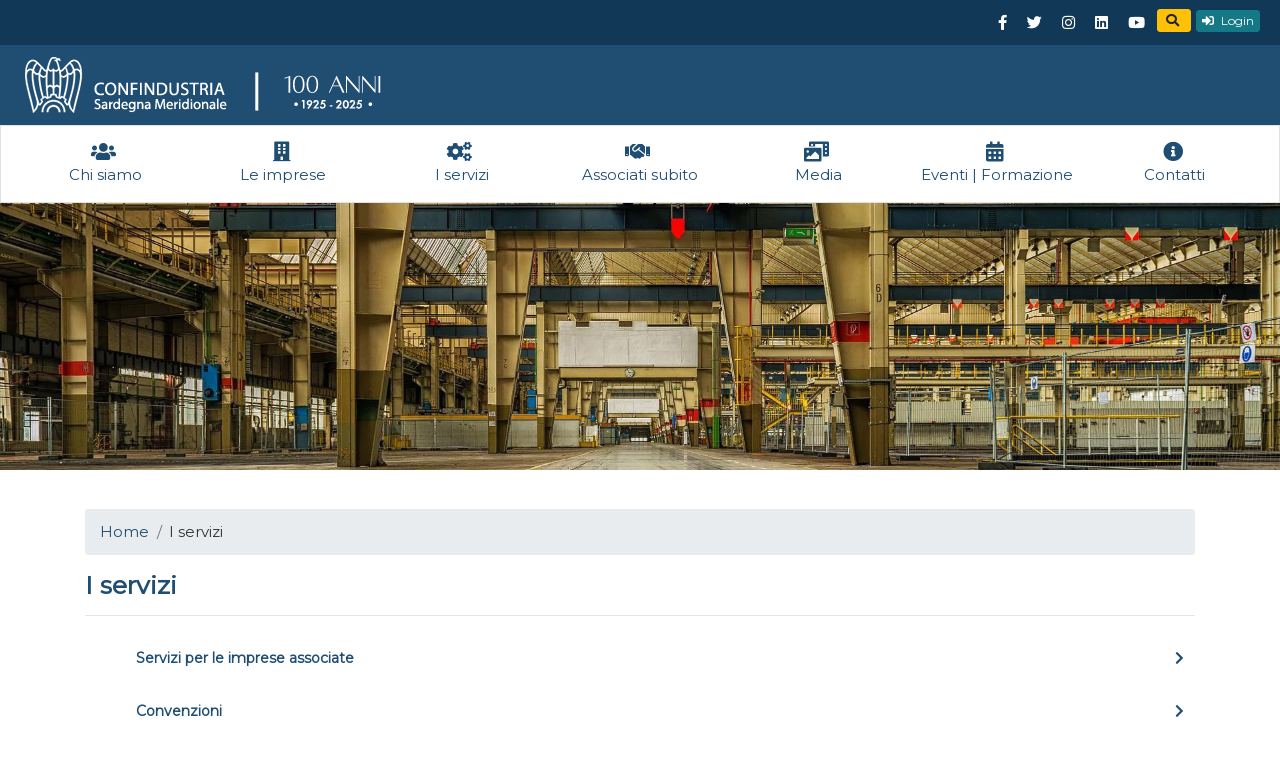

--- FILE ---
content_type: text/html; charset=UTF-8
request_url: https://assindca.it/menu?id_cat=27
body_size: 7193
content:
<html>
<head>
<!-- Google tag (gtag.js) -->
<script async src="https://www.googletagmanager.com/gtag/js?id=G-5VDP3EH4QY"></script>
<script>
  window.dataLayer = window.dataLayer || [];
  function gtag(){dataLayer.push(arguments);}
  gtag('js', new Date());

  gtag('config', 'G-5VDP3EH4QY');
</script>

<!-- Start cookieyes banner --> <script id="cookieyes" type="text/javascript" src="https://cdn-cookieyes.com/client_data/3f7720e176ec8993fd1f7b8a/script.js"></script> <!-- End cookieyes banner -->
  
<meta http-equiv="Content-Type" content="text/html;charset=UTF-8">
	<title>Confindustria Sardegna Meridionale - Indice Sezione: I servizi</title>

<meta http-equiv="Content-Type" content="text/html;charset=UTF-8">
<meta name="viewport" content="width=device-width, initial-scale=1">
<meta name="description" content="">
<meta name="keywords" content="">

<meta property="og:image" content="https://www.assindca.it/docs/assindca-8003437.jpg"/>
<meta property="og:image:url" content="https://www.assindca.it/docs/assindca-8003437.jpg"/>

<meta property="og:image:type" content="image/jpeg" /> 
<meta property="og:image:width" content="1920" /> 
<meta property="og:image:height" content="400" />

<link rel="canonical"href="https://assindca.it/menu?id_cat=27" />
<meta property="og:type" content="article" />
<meta property="og:title" content="Indice Sezione: I servizi" />
<meta property="og:url" content="https://assindca.it/menu?id_cat=27" />
<meta property="og:site_name" content="Confindustria Sardegna Meridionale" />
<meta property="og:description" content="" />
<meta property="og:image:secure_url" content="https://www.assindca.it/docs/assindca-8003437.jpg"/>
<meta name="twitter:card" content="summary_large_image" />
<meta name="twitter:site" content="@ConfSarMed" />
<meta name="twitter:domain" content="https://www.assindca.it" />
<meta name="twitter:title" content="Indice Sezione: I servizi" />
<meta name="twitter:description" content="" />
<meta name="twitter:image" content="https://www.assindca.it/docs/assindca-8003437.jpg"
/>

<script src="/js/jquery.min.js" type="text/javascript"></script>
  <script src="/js/popper.min.js" type="text/javascript"></script>
  <link rel="stylesheet" href="/css/bootstrap.min.css">
  <link rel="stylesheet" href="/css/animate.min.css"
    />
	
  <script src="/js/bootstrap.bundle.min.js" type="text/javascript"></script>


<script src="/js/counter.js"></script>

<script src='https://www.google.com/recaptcha/api.js'></script>


  <link rel="stylesheet" href="/css/font-awesome/css/all.css">
<link href="https://fonts.googleapis.com/css?family=Montserrat" rel="stylesheet" type="text/css" media="all">
<style>
@import url('https://fonts.googleapis.com/css2?family=Barlow+Condensed:wght@600&display=swap');
@import url('https://fonts.googleapis.com/css2?family=Roboto+Mono:ital,wght@0,500;0,600;1,600&display=swap');
</style>
<link rel='stylesheet' href='/js/nanogallery2/dist/css/nanogallery2.min.css'>
<link rel="stylesheet" href="/css/styles.css">
<style type="text/css">

a {
    color: #204E73;
}

href {color:#204E73; text-decoration:none}
a:Visited {color:#204E73}
a:Active {color:#204E73}
a:Hover {color:#204E73; text-decoration:underline}

a.outline {color:#204E73; text-decoration:none}
a.outline:Visited {color:#204E73; text-decoration:none}
a.outline:Hover {color:#FFFFFF; text-decoration:none}

a.outline_sel {color:#FFFFFF; text-decoration:none}
a.outline_sel:Visited {color:#FFFFFF; text-decoration:none}
a.outline_sel:Hover {color:#204E73; text-decoration:none}

.navbar1 {
    background-color: #123858;
}

.bg-dark {
    background-color: #204E73!important;
}

.bgfooter {
    background-color: #F1F1F1;
}

.navbar-light .navbar-nav .nav-link {
    color: #204E73;
}

.navbar-light .navbar-nav .nav-link:focus, .navbar-light .navbar-nav .nav-link:hover {
  color: #123858;
}

.bottone-immagine {
    background-color: #204E73;
	border-color: #204E73;
 
}

.bottone-immagine:visited {
    background-color: #204E73;
	border-color: #204E73;
}

.bottone-immagine:hover,.bottone-immagine:active,.bottone-immagine:focus {
    color: #204E73;
 
}

.titolomenuimg {
    color: #204E73;
}

.itemlistamenu {
  color: #204E73;
}

.row-striped:nth-of-type(odd){
  border-left: 4px #204E73 solid;
}

.fa-2x-2 {
    color: #204E73;
}

.itemlistamenu2 {
  color: #204E73;
}

.titolo {
    color: #204E73;
}

.icone_home {
    color: #204E73;
}

.td_celeste_giorni
{
    background-color: #204E73;
}

.titolo_pagina {
    color: #204E73;
}

.titolo_pagina_circolare {
    color: #204E73;
}

.titolo_small {
    color: #204E73;
}

.titolo_servizi {
	color: #204E73;
}

.titolo_small_2 {
    color: #204E73;
}

.titolo_icone {
    color: #204E73;
}

.menu_footer {
  color: #204E73;
}

.small {
	color: #204E73;
}

.small_login_menu {
	color: #204E73;
}

.page_title {
	color: #204E73;
}

.card-header-custom {
    background-color: #204E73;
    border-bottom: 1px solid #204E73;
}

.footer {
	color: #204E73;
}

.footer_admin {
	background-color: #204E73;
}

.footer2 {
	color: #204E73;
}

.badge-primary {
    background-color: #204E73;
}

.list-group-item.active {
    background-color: #204E73;
    border-color: #204E73;
}

.btn-primary.custom-btn {
	background-color: #204E73;
	border-color: #204E73;
}

.intestaz_menu_dx {
    background-color:#204E73;
}

.btn-outline-primary {
    color: #204E73;
    border-color: #204E73;
}

.btn-outline-primary:hover {
    background-color: #204E73;
    border-color: #204E73;
}

.btn-outline-primary_sel {
    background-color: #204E73;
    border-color: #204E73;
}

.btn-outline-primary_sel:hover {
    color: #204E73;
    border-color: #204E73;
}

.table .thead-dark th {
    background-color: #204E73;
    border-color: #204E73;
}

.page-item.active .page-link {
    background-color: #157887;
    border-color: #157887;
}

.btn-info {
    background-color: #157887;
	 border-color: #157887}

.btn-info:hover {
    background-color: #157887;
	border-color: #157887}

</style>
<style type="text/css">

	.dropdown-menu {
  margin-top: 0;
}
.dropdown-menu .dropdown-toggle::after {
  vertical-align: middle;
  border-left: 4px solid;
  border-bottom: 4px solid transparent;
  border-top: 4px solid transparent;
}
.dropdown-menu .dropdown .dropdown-menu {
  left: 100%;
  top: 0%;
  margin: 0 20px;
  border-width: 0;
}
.dropdown-menu .dropdown .dropdown-menu.left {
  right: 100%;
  left: auto;
}
@media (min-width: 768px) {
  .dropdown-menu .dropdown .dropdown-menu {
    margin: 0;
    border-width: 1px;
  }

  .dropdown-menu > li a:hover,
  .dropdown-menu > li.show {
    background: #007bff;
    color: white;
  }
  .dropdown-menu > li.show > a {
    color: white;
  }
}


.circle-img {
  width: 100px;
  height: 100px;
  overflow: hidden;
}

.circle-img img {
  height: 100%;
  transform: translateX(-50%);
  margin-left: 50%;
}
</style>

<script language="JavaScript">
<!--

$(document).ready( function(){

    $('#trigger').click( function(event){
        
        event.stopPropagation();
		event.preventDefault();
        
        $('#drop').toggle();
        
    });
	
	$('#trigger2').click( function(event){
        
        event.stopPropagation();
		event.preventDefault();
        
        $('#drop').toggle();
        
    });
	
	$('#trigger_indice').click( function(event){
        
        event.stopPropagation();
		event.preventDefault();
        
        $('#drop_indice').toggle();
        
    });
	
	$('#trigger2_indice').click( function(event){
        
        event.stopPropagation();
		event.preventDefault();
        
        $('#drop_indice').toggle();
        
    });
    
    $(document).click( function(){

        $('#drop').hide();

    });

});

function GP_popupConfirmMsg(msg) { //v1.0
  document.MM_returnValue = confirm(msg);
}

//-->
</script>
</head>

<body>
<nav class="navbar navbar-expand-lg navbar1">
<div class="container-fluid">
            <ul class="nav navbar-nav flex-row ml-auto">
<li class="nav-item" style="padding-right:5px">
                <a title="Facebook" class="nav-link bianco" href="https://www.facebook.com/Confindustria-Sardegna-Meridionale-543079492399713/" target="_blank"><i class="fab fa-facebook-f" aria-hidden="true"></i></a></li>
            <li class="nav-item" style="padding-right:5px">
                <a title="Twitter" class="nav-link bianco" href="https://twitter.com/ConfSarMed" target="_blank"><i class="fab fa-twitter" aria-hidden="true"></i></a></li>
            <li class="nav-item" style="padding-right:5px">
                <a title="Instagram" href="https://www.instagram.com/assindca/" class="nav-link bianco" target="_blank"><i class="fab fa-instagram" aria-hidden="true"></i></a></li>
            <li class="nav-item" style="padding-right:5px">
                <a href="https://www.linkedin.com/company/81332791" class="nav-link bianco" target="_blank" title="Linkedin"><i class="fab fa-linkedin" aria-hidden="true"></i></a></li>
			<li class="nav-item" style="padding-right:5px">
                <a href="https://www.youtube.com/channel/UC1TtowkwU8wjlSsSqrltWHA" target="_blank" class="nav-link bianco" title="Youtube"><i class="fab fa-youtube" aria-hidden="true"></i></a></li>
			<li class="nav-item" style="padding-right:5px">
                <a href="/search/search.php" class="btn btn-warning btn-sm"><i class="fas fa-search" aria-hidden="true"></i></a></li>

<li class="nav-item" style="padding-right:5px">
<a href="/login" class="btn btn-info bottone_small bianco" title="Entra nell'Area Riservata agli associati"><i class="fas fa-sign-in-alt"></i> Login</a>
</li>

                    </ul>
                </li>
            </ul>
		</div>	
</nav>

<nav class="navbar navbar-expand-md navbar-dark bg-dark">
        <a href="/index" class="navbar-brand">
            <img src="/docs/logo_assindca-9127961.png" style="margin-left:10px;min-height:56px" alt="Confindustria Sardegna Meridionale">
        </a>
		        <button class="navbar-toggler"
          type="button"
          data-bs-toggle="collapse"
          data-bs-target="#navbarSupportedContent"
          aria-controls="navbarSupportedContent"
          aria-expanded="false"
          aria-label="Toggle navigation">
            <span class="navbar-toggler-icon"></span>
        </button>
		</nav>
		
<nav class="navbar nascondi navbar-light navbar-expand bg-light justify-content-center border">
<div class="collapse navbar-collapse" id="main">
        <ul class="navbar-nav nav-justified w-100 text-center mt-1">
		
<li class="nav-item dropdown position-static">
                <a href="#" title="Chi siamo" class="nav-link d-flex flex-column" data-toggle="dropdown" data-target="#">
                    <span class="fas fa-users fa-lg"></span>
                    <span class="d-none d-sm-inline mt-1">Chi siamo</span>
                </a>
<!-- div.w-100 make it mega menu, div.top-auto opens the mega menu exactly as position like other normal menu -->
                    <div class="dropdown-menu w-100 top-auto">
                        <div class="container-fluid" style="margin-top:15px;margin-bottom:15px">
                            <!-- div.w-100 is also needed in certain circumstances to make this menu a mega menu -->
            <div class="row max-height-col" style="width:100%;margin-left:15px;margin-right:15px">
			
				
	
<div class="col col-xs-12 col-md-3 col-lg-3 border-right" style="text-align:left">		

<img src="/docs/assindca-8858783.png" style="max-width:180px" class="img-thumbnail" alt="Chi siamo" title="Chi siamo">
<p style="margin-top:5px" class="descmenu"><span class="titolomenuimg">Chi siamo</span>
<br>
<small><p>Associazione imprenditoriale che rappresenta le imprese delle province di Cagliari, Carbonia-Iglesias e Medio Campidano.</p></small>

</p>

</div>
<div class="col col-xs-12 col-md-3 col-lg-3 border-right">
<ul class="listamenu">
<li class="itemlistamenu">
<h3 class="titolomenu"><a href="/menu?id_cat=7">L&#039;Associazione</a></h3>
</li>
<li class="itemlistamenu"><a class="list-item" href="/chi-siamo">Chi siamo </a> <a class="list-item" href="/chi-siamo"><i class="fa fa fa-chevron-right"></i></a></li>
                      
<li class="itemlistamenu"><a class="list-item" href="/la-mission">Mission </a> <a class="list-item" href="/la-mission"><i class="fa fa fa-chevron-right"></i></a></li>
                      
<li class="itemlistamenu"><a class="list-item" href="/storia">Storia </a> <a class="list-item" href="/storia"><i class="fa fa fa-chevron-right"></i></a></li>
                      
<li class="itemlistamenu"><a class="list-item" href="/statuto-e-codice-etico">Statuto e Codice Etico </a> <a class="list-item" href="/statuto-e-codice-etico"><i class="fa fa fa-chevron-right"></i></a></li>
                      
<li class="itemlistamenu"><a class="list-item" href="/struttura">Struttura </a> <a class="list-item" href="/struttura"><i class="fa fa fa-chevron-right"></i></a></li>
                      
</ul>
</div>   
<div class="col col-xs-12 col-md-3 col-lg-3 border-right">
<ul class="listamenu">
<li class="itemlistamenu">
<h3 class="titolomenu"><a href="/menu?id_cat=8">Governance</a></h3>
</li>
<li class="itemlistamenu"><a class="list-item" href="/presidente">Presidente </a> <a class="list-item" href="/presidente"><i class="fa fa fa-chevron-right"></i></a></li>
                      
<li class="itemlistamenu"><a class="list-item" href="/consiglio-direttivo">Consiglio Direttivo </a> <a class="list-item" href="/consiglio-direttivo"><i class="fa fa fa-chevron-right"></i></a></li>
                      
<li class="itemlistamenu"><a class="list-item" href="/direttore-generale">Direttore Generale </a> <a class="list-item" href="/direttore-generale"><i class="fa fa fa-chevron-right"></i></a></li>
                      
<li class="itemlistamenu"><a class="list-item" href="/giunta">Giunta </a> <a class="list-item" href="/giunta"><i class="fa fa fa-chevron-right"></i></a></li>
                      
<li class="itemlistamenu"><a class="list-item" href="/consigli-di-sezione">Consigli di sezione </a> <a class="list-item" href="/consigli-di-sezione"><i class="fa fa fa-chevron-right"></i></a></li>
                      
<li class="itemlistamenu"><a class="list-item" href="/assemblea-generale">Assemblea Generale </a> <a class="list-item" href="/assemblea-generale"><i class="fa fa fa-chevron-right"></i></a></li>
                      

<li class="itemlistamenu"><a class="list-item" href="#" id="trigger">Piccola Industria</a> <a id="trigger2" class="list-item" href="#"><i class="fa fa fa-chevron-right"></i></a></li>

<div id="drop">

	

<a class="list-item" href="/piccola-industria">Chi siamo </a>


							

<a class="list-item" href="/piccola-industria-consiglio-direttivo">Consiglio Direttivo </a>


						</div>     
<li class="itemlistamenu"><a class="list-item" href="/probiviri">Probiviri </a> <a class="list-item" href="/probiviri"><i class="fa fa fa-chevron-right"></i></a></li>
                      
<li class="itemlistamenu"><a class="list-item" href="/revisori-contabili">Revisori Contabili </a> <a class="list-item" href="/revisori-contabili"><i class="fa fa fa-chevron-right"></i></a></li>
                      
</ul>
</div>   
<div class="col col-xs-12 col-md-3 col-lg-3">
<ul class="listamenu">
<li class="itemlistamenu">
<h3 class="titolomenu"><a href="/menu?id_cat=40">Gruppo Giovani Imprenditori</a></h3>
</li>
<li class="itemlistamenu"><a class="list-item" href="/ggi-chi-siamo">Chi siamo </a> <a class="list-item" href="/ggi-chi-siamo"><i class="fa fa fa-chevron-right"></i></a></li>
                      
<li class="itemlistamenu"><a class="list-item" href="/ggi-consiglio-direttivo">Consiglio Direttivo </a> <a class="list-item" href="/ggi-consiglio-direttivo"><i class="fa fa fa-chevron-right"></i></a></li>
                      
<li class="itemlistamenu"><a class="list-item" href="/ggi-componenti">Tutti i componenti </a> <a class="list-item" href="/ggi-componenti"><i class="fa fa fa-chevron-right"></i></a></li>
                      
<li class="itemlistamenu"><a class="list-item" href="/ggi-past-presidents">Past Presidents </a> <a class="list-item" href="/ggi-past-presidents"><i class="fa fa fa-chevron-right"></i></a></li>
                      
<li class="itemlistamenu"><a class="list-item" href="/ggi-regolamento">Regolamento </a> <a class="list-item" href="/ggi-regolamento"><i class="fa fa fa-chevron-right"></i></a></li>
                      
<li class="itemlistamenu"><a class="list-item" href="/ggi-modulo-adesione">Modulo adesione </a> <a class="list-item" href="/ggi-modulo-adesione"><i class="fa fa fa-chevron-right"></i></a></li>
                      
</ul>
</div>   


	
</div>

          </div>

                    </div>	

	
</li>

<li class="nav-item dropdown position-static">
                <a href="#" title="Le imprese" class="nav-link d-flex flex-column" data-toggle="dropdown" data-target="#">
                    <span class="fas fa-building fa-lg"></span>
                    <span class="d-none d-sm-inline mt-1">Le imprese</span>
                </a>
<!-- div.w-100 make it mega menu, div.top-auto opens the mega menu exactly as position like other normal menu -->
                    <div class="dropdown-menu w-100 top-auto">
                        <div class="container-fluid" style="margin-top:15px;margin-bottom:15px">
                            <!-- div.w-100 is also needed in certain circumstances to make this menu a mega menu -->
            <div class="row max-height-col" style="width:100%;margin-left:15px;margin-right:15px">
			
				
	
<div class="col col-xs-12 col-md-3 col-lg-3 border-right" style="text-align:left">		

<form action="/cerca-imprese" method="get">
<input type="hidden" name="cerca" value="1">
<div class="form-row">
<div class="col-md-10 mb-2 p-0">
    <input type="input" name="cerca" id="cerca" placeholder="Cerca fra le imprese" style="" class="form-control">
  </div>
 <div class="col-md-1 mb-2 p-0"> 
<button type="submit" class="btn btn-primary custom-btn" id="t_search"><i class="fa fa-search searc_btn">&nbsp;</i></button>
</div>
</div>
</form>

<p style="margin-top:5px" class="descmenu"><span class="titolomenuimg">Le imprese</span>

</p>

</div>
<div class="col col-xs-12 col-md-3 col-lg-3">
<ul class="listamenu">
<li class="itemlistamenu">
<h3 class="titolomenu"><a href="/menu?id_cat=32">Aziende in vetrina</a></h3>
</li>
<li class="itemlistamenu"><a class="list-item" href="/aziende-in-vetrina">Aziende in vetrina </a> <a class="list-item" href="/aziende-in-vetrina"><i class="fa fa fa-chevron-right"></i></a></li>
                      
</ul>
</div>   


	
</div>

          </div>

                    </div>	

	
</li>

<li class="nav-item dropdown position-static">
                <a href="#" title="I servizi" class="nav-link d-flex flex-column" data-toggle="dropdown" data-target="#">
                    <span class="fas fa-cogs fa-lg"></span>
                    <span class="d-none d-sm-inline mt-1">I servizi</span>
                </a>
<!-- div.w-100 make it mega menu, div.top-auto opens the mega menu exactly as position like other normal menu -->
                    <div class="dropdown-menu w-100 top-auto">
                        <div class="container-fluid" style="margin-top:15px;margin-bottom:15px">
                            <!-- div.w-100 is also needed in certain circumstances to make this menu a mega menu -->
            <div class="row max-height-col" style="width:100%;margin-left:15px;margin-right:15px">
			
				
<div class="col col-xs-12 col-md-3 col-lg-3 border-right">
<ul class="listamenu">
<li class="itemlistamenu">
<h3 class="titolomenu"><a href="/menu?id_cat=27">I servizi</a></h3>
</li>
<li class="itemlistamenu"><a class="list-item" href="/servizi">Servizi per le imprese associate </a> <a class="list-item" href="/servizi"><i class="fa fa fa-chevron-right"></i></a></li>
                      
<li class="itemlistamenu"><a class="list-item" href="/convenzioni">Convenzioni </a> <a class="list-item" href="/convenzioni"><i class="fa fa fa-chevron-right"></i></a></li>
                      
<li class="itemlistamenu"><a class="list-item" href="/calendario?id_cat=2">Corsi di Formazione </a> <a class="list-item" href="/calendario?id_cat=2"><i class="fa fa fa-chevron-right"></i></a></li>
                      
</ul>
</div>   
<div class="col col-xs-12 col-md-3 col-lg-3">
<ul class="listamenu">
<li class="itemlistamenu">
<h3 class="titolomenu"><a href="/menu?id_cat=33">Assindustria Notizie</a></h3>
</li>
<li class="itemlistamenu"><a class="list-item" href="/assindustria-notizie-cos-e">Cos&#039;è </a> <a class="list-item" href="/assindustria-notizie-cos-e"><i class="fa fa fa-chevron-right"></i></a></li>
                      
<li class="itemlistamenu"><a class="list-item" href="/assindustria-notizie-ultime-notizie">Ultime notizie </a> <a class="list-item" href="/assindustria-notizie-ultime-notizie"><i class="fa fa fa-chevron-right"></i></a></li>
                      
<li class="itemlistamenu"><a class="list-item" href="/assindustria-notizie-ricerca-avanzata">Ricerca avanzata </a> <a class="list-item" href="/assindustria-notizie-ricerca-avanzata"><i class="fa fa fa-chevron-right"></i></a></li>
                      
</ul>
</div>   


	
</div>

          </div>

                    </div>	

	
</li>

<li class="nav-item dropdown position-static">
                <a href="#" title="Associati subito" class="nav-link d-flex flex-column" data-toggle="dropdown" data-target="#">
                    <span class="fas fa-handshake fa-lg"></span>
                    <span class="d-none d-sm-inline mt-1">Associati subito</span>
                </a>
<!-- div.w-100 make it mega menu, div.top-auto opens the mega menu exactly as position like other normal menu -->
                    <div class="dropdown-menu w-100 top-auto">
                        <div class="container-fluid" style="margin-top:15px;margin-bottom:15px">
                            <!-- div.w-100 is also needed in certain circumstances to make this menu a mega menu -->
            <div class="row max-height-col" style="width:100%;margin-left:15px;margin-right:15px">
			
				
<div class="col col-xs-12 col-md-3 col-lg-3">
<ul class="listamenu">
<li class="itemlistamenu">
<h3 class="titolomenu"><a href="/menu?id_cat=28">Associati subito</a></h3>
</li>
<li class="itemlistamenu"><a class="list-item" href="/come-associarsi">Come associarsi </a> <a class="list-item" href="/come-associarsi"><i class="fa fa fa-chevron-right"></i></a></li>
                      
<li class="itemlistamenu"><a class="list-item" href="/contatto">Contatto </a> <a class="list-item" href="/contatto"><i class="fa fa fa-chevron-right"></i></a></li>
                      
</ul>
</div>   


	
</div>

          </div>

                    </div>	

	
</li>

<li class="nav-item dropdown position-static">
                <a href="#" title="Media" class="nav-link d-flex flex-column" data-toggle="dropdown" data-target="#">
                    <span class="fas fa-photo-video fa-lg"></span>
                    <span class="d-none d-sm-inline mt-1">Media</span>
                </a>
<!-- div.w-100 make it mega menu, div.top-auto opens the mega menu exactly as position like other normal menu -->
                    <div class="dropdown-menu w-100 top-auto">
                        <div class="container-fluid" style="margin-top:15px;margin-bottom:15px">
                            <!-- div.w-100 is also needed in certain circumstances to make this menu a mega menu -->
            <div class="row max-height-col" style="width:100%;margin-left:15px;margin-right:15px">
			
				
	
<div class="col col-xs-12 col-md-3 col-lg-3 border-right" style="text-align:left">		

<form action="/notizie" method="get">
<input type="hidden" name="cerca" value="1">
<div class="form-row">
<div class="col-md-10 mb-2 p-0">
    <input type="input" name="cerca" id="cerca" placeholder="Cerca fra le news" style="" class="form-control">
  </div>
 <div class="col-md-1 mb-2 p-0"> 
<button type="submit" class="btn btn-primary custom-btn" id="t_search"><i class="fa fa-search searc_btn">&nbsp;</i></button>
</div>
</div>
</form>

<p style="margin-top:5px" class="descmenu"><span class="titolomenuimg">Media</span>

</p>

</div>
<div class="col col-xs-12 col-md-3 col-lg-3 border-right">
<ul class="listamenu">
<li class="itemlistamenu">
<h3 class="titolomenu"><a href="/menu?id_cat=29">Media</a></h3>
</li>
<li class="itemlistamenu"><a class="list-item" href="/notizie">News </a> <a class="list-item" href="/notizie"><i class="fa fa fa-chevron-right"></i></a></li>
                      
<li class="itemlistamenu"><a class="list-item" href="/comunicati-stampa">Comunicati Stampa </a> <a class="list-item" href="/comunicati-stampa"><i class="fa fa fa-chevron-right"></i></a></li>
                      
<li class="itemlistamenu"><a class="list-item" href="/video">Video </a> <a class="list-item" href="/video"><i class="fa fa fa-chevron-right"></i></a></li>
                      
</ul>
</div>   
<div class="col col-xs-12 col-md-3 col-lg-3">
<ul class="listamenu">
<li class="itemlistamenu">
<h3 class="titolomenu"><a href="/menu?id_cat=34">Assindustria Notizie</a></h3>
</li>
<li class="itemlistamenu"><a class="list-item" href="/assindustria-notizie-cos-e">Cos&#039;è </a> <a class="list-item" href="/assindustria-notizie-cos-e"><i class="fa fa fa-chevron-right"></i></a></li>
                      
<li class="itemlistamenu"><a class="list-item" href="/assindustria-notizie-ultime-notizie">Ultime notizie </a> <a class="list-item" href="/assindustria-notizie-ultime-notizie"><i class="fa fa fa-chevron-right"></i></a></li>
                      
<li class="itemlistamenu"><a class="list-item" href="/assindustria-notizie-ricerca-avanzata">Ricerca avanzata </a> <a class="list-item" href="/assindustria-notizie-ricerca-avanzata"><i class="fa fa fa-chevron-right"></i></a></li>
                      
</ul>
</div>   


	
</div>

          </div>

                    </div>	

	
</li>

<li class="nav-item dropdown position-static">
                <a href="#" title="Eventi | Formazione" class="nav-link d-flex flex-column" data-toggle="dropdown" data-target="#">
                    <span class="fas fa-calendar-alt fa-lg"></span>
                    <span class="d-none d-sm-inline mt-1">Eventi | Formazione</span>
                </a>
<!-- div.w-100 make it mega menu, div.top-auto opens the mega menu exactly as position like other normal menu -->
                    <div class="dropdown-menu w-100 top-auto">
                        <div class="container-fluid" style="margin-top:15px;margin-bottom:15px">
                            <!-- div.w-100 is also needed in certain circumstances to make this menu a mega menu -->
            <div class="row max-height-col" style="width:100%;margin-left:15px;margin-right:15px">
			
				
	
<div class="col col-xs-12 col-md-3 col-lg-3 border-right" style="text-align:left">		

<form action="/calendario" method="get">
<input type="hidden" name="cerca" value="1">
<div class="form-row">
<div class="col-md-10 mb-2 p-0">
    <input type="input" name="cerca" id="cerca" placeholder="Cerca fra gli eventi" style="" class="form-control">
  </div>
 <div class="col-md-1 mb-2 p-0"> 
<button type="submit" class="btn btn-primary custom-btn" id="t_search"><i class="fa fa-search searc_btn">&nbsp;</i></button>
</div>
</div>
</form>

<p style="margin-top:5px" class="descmenu"><span class="titolomenuimg">Eventi | Formazione</span>

</p>

</div>
<div class="col col-xs-12 col-md-3 col-lg-3 border-right">
<ul class="listamenu">
<li class="itemlistamenu">
<h3 class="titolomenu"><a href="/menu?id_cat=30">Convegni e appuntamenti</a></h3>
</li>
<li class="itemlistamenu"><a class="list-item" href="/calendario?id_cat=1">Eventi  </a> <a class="list-item" href="/calendario?id_cat=1"><i class="fa fa fa-chevron-right"></i></a></li>
                      
</ul>
</div>   
<div class="col col-xs-12 col-md-3 col-lg-3">
<ul class="listamenu">
<li class="itemlistamenu">
<h3 class="titolomenu"><a href="/menu?id_cat=43">Formazione</a></h3>
</li>
<li class="itemlistamenu"><a class="list-item" href="/calendario?id_cat=2">Corsi di Formazione </a> <a class="list-item" href="/calendario?id_cat=2"><i class="fa fa fa-chevron-right"></i></a></li>
                      
</ul>
</div>   


	
</div>

          </div>

                    </div>	

	
</li>

<li class="nav-item dropdown position-static">
                <a href="#" title="Contatti" class="nav-link d-flex flex-column" data-toggle="dropdown" data-target="#">
                    <span class="fas fa-info-circle fa-lg"></span>
                    <span class="d-none d-sm-inline mt-1">Contatti</span>
                </a>
<!-- div.w-100 make it mega menu, div.top-auto opens the mega menu exactly as position like other normal menu -->
                    <div class="dropdown-menu w-100 top-auto">
                        <div class="container-fluid" style="margin-top:15px;margin-bottom:15px">
                            <!-- div.w-100 is also needed in certain circumstances to make this menu a mega menu -->
            <div class="row max-height-col" style="width:100%;margin-left:15px;margin-right:15px">
			
				
	
<div class="col col-xs-12 col-md-3 col-lg-3 border-right" style="text-align:left">		

<img src="/docs/assindca-9152449.jpg" style="max-width:180px" class="img-thumbnail" alt="Contatti" title="Contatti">
<p style="margin-top:5px" class="descmenu"><span class="titolomenuimg">Contatti</span>
<br>
<small><p>Cagliari, Viale Colombo 2<br />Tel. 070 604281&nbsp;&nbsp;&nbsp;Fax 070 659964</p></small>

</p>

</div>
<div class="col col-xs-12 col-md-3 col-lg-3">
<ul class="listamenu">
<li class="itemlistamenu">
<h3 class="titolomenu"><a href="/menu?id_cat=31">Contatti</a></h3>
</li>
<li class="itemlistamenu"><a class="list-item" href="/contatti">Contatti </a> <a class="list-item" href="/contatti"><i class="fa fa fa-chevron-right"></i></a></li>
                      
</ul>
</div>   


	
</div>

          </div>

                    </div>	

	
</li>

  
        </ul>
		</div>
</nav>
           
<nav class="navbar navbar-light navbar-expand-lg menu-area" id="main_navbar" style="padding-bottom:0px;margin-bottom:-10">

 <div class="collapse navbar-collapse" id="navbarSupportedContent">
          
		  <ul class="navbar-nav me-auto mb-2 mb-lg-0">
		  
<li class="nav-item dropdown">
              <a
                class="nav-link dropdown-toggle"
                href="#"
                role="button"
                data-bs-toggle="dropdown"
              >
                Chi siamo              </a>


              <ul class="dropdown-menu">
<li class="nav-item dropdown">
                  <a
                    class="dropdown-item dropdown-toggle"
                    href="#"
                    role="button"
                    data-bs-toggle="dropdown"
                  >
                    L&#039;Associazione                  </a>		 
                  <ul class="dropdown-menu">
				  <li>
<a class="dropdown-item" href="/chi-siamo">Chi siamo</a></li>
							
</li>              
<li>
<a class="dropdown-item" href="/la-mission">Mission</a></li>
							
</li>              
<li>
<a class="dropdown-item" href="/storia">Storia</a></li>
							
</li>              
<li>
<a class="dropdown-item" href="/statuto-e-codice-etico">Statuto e Codice Etico</a></li>
							
</li>              
<li>
<a class="dropdown-item" href="/struttura">Struttura</a></li>
							
</li>              
</ul>
							
</li>
				<li class="nav-item dropdown">
                  <a
                    class="dropdown-item dropdown-toggle"
                    href="#"
                    role="button"
                    data-bs-toggle="dropdown"
                  >
                    Governance                  </a>		 
                  <ul class="dropdown-menu">
				  <li>
<a class="dropdown-item" href="/presidente">Presidente</a></li>
							
</li>              
<li>
<a class="dropdown-item" href="/consiglio-direttivo">Consiglio Direttivo</a></li>
							
</li>              
<li>
<a class="dropdown-item" href="/direttore-generale">Direttore Generale</a></li>
							
</li>              
<li>
<a class="dropdown-item" href="/giunta">Giunta</a></li>
							
</li>              
<li>
<a class="dropdown-item" href="/consigli-di-sezione">Consigli di sezione</a></li>
							
</li>              
<li>
<a class="dropdown-item" href="/assemblea-generale">Assemblea Generale</a></li>
							
</li>              
<li class="nav-item dropdown">
                  <a
                    class="dropdown-item dropdown-toggle"
                    href="#"
                    role="button"
                    data-bs-toggle="dropdown"
                  >
                    Piccola Industria                  </a>		 

                      <ul class="dropdown-menu">

	

<li><a class="dropdown-item" href="/piccola-industria">Chi siamo</a></li>
							

<li><a class="dropdown-item" href="/piccola-industria-consiglio-direttivo">Consiglio Direttivo</a></li>
						                      </ul>
							
</li>              
<li>
<a class="dropdown-item" href="/probiviri">Probiviri</a></li>
							
</li>              
<li>
<a class="dropdown-item" href="/revisori-contabili">Revisori Contabili</a></li>
							
</li>              
</ul>
							
</li>
				<li class="nav-item dropdown">
                  <a
                    class="dropdown-item dropdown-toggle"
                    href="#"
                    role="button"
                    data-bs-toggle="dropdown"
                  >
                    Gruppo Giovani Imprenditori                  </a>		 
                  <ul class="dropdown-menu">
				  <li>
<a class="dropdown-item" href="/ggi-chi-siamo">Chi siamo</a></li>
							
</li>              
<li>
<a class="dropdown-item" href="/ggi-consiglio-direttivo">Consiglio Direttivo</a></li>
							
</li>              
<li>
<a class="dropdown-item" href="/ggi-componenti">Tutti i componenti</a></li>
							
</li>              
<li>
<a class="dropdown-item" href="/ggi-past-presidents">Past Presidents</a></li>
							
</li>              
<li>
<a class="dropdown-item" href="/ggi-regolamento">Regolamento</a></li>
							
</li>              
<li>
<a class="dropdown-item" href="/ggi-modulo-adesione">Modulo adesione</a></li>
							
</li>              
</ul>
							
</li>
				              </ul>
            </li>
			
			<li class="nav-item dropdown">
              <a
                class="nav-link dropdown-toggle"
                href="#"
                role="button"
                data-bs-toggle="dropdown"
              >
                Le imprese              </a>


              <ul class="dropdown-menu">
<li class="nav-item dropdown">
                  <a
                    class="dropdown-item dropdown-toggle"
                    href="#"
                    role="button"
                    data-bs-toggle="dropdown"
                  >
                    Aziende in vetrina                  </a>		 
                  <ul class="dropdown-menu">
				  <li>
<a class="dropdown-item" href="/aziende-in-vetrina">Aziende in vetrina</a></li>
							
</li>              
</ul>
							
</li>
				              </ul>
            </li>
			
			<li class="nav-item dropdown">
              <a
                class="nav-link dropdown-toggle"
                href="#"
                role="button"
                data-bs-toggle="dropdown"
              >
                I servizi              </a>


              <ul class="dropdown-menu">
<li class="nav-item dropdown">
                  <a
                    class="dropdown-item dropdown-toggle"
                    href="#"
                    role="button"
                    data-bs-toggle="dropdown"
                  >
                    I servizi                  </a>		 
                  <ul class="dropdown-menu">
				  <li>
<a class="dropdown-item" href="/servizi">Servizi per le imprese associate</a></li>
							
</li>              
<li>
<a class="dropdown-item" href="/convenzioni">Convenzioni</a></li>
							
</li>              
<li>
<a class="dropdown-item" href="/calendario?id_cat=2">Corsi di Formazione</a></li>
							
</li>              
</ul>
							
</li>
				<li class="nav-item dropdown">
                  <a
                    class="dropdown-item dropdown-toggle"
                    href="#"
                    role="button"
                    data-bs-toggle="dropdown"
                  >
                    Assindustria Notizie                  </a>		 
                  <ul class="dropdown-menu">
				  <li>
<a class="dropdown-item" href="/assindustria-notizie-cos-e">Cos&#039;è</a></li>
							
</li>              
<li>
<a class="dropdown-item" href="/assindustria-notizie-ultime-notizie">Ultime notizie</a></li>
							
</li>              
<li>
<a class="dropdown-item" href="/assindustria-notizie-ricerca-avanzata">Ricerca avanzata</a></li>
							
</li>              
</ul>
							
</li>
				              </ul>
            </li>
			
			<li class="nav-item dropdown">
              <a
                class="nav-link dropdown-toggle"
                href="#"
                role="button"
                data-bs-toggle="dropdown"
              >
                Associati subito              </a>


              <ul class="dropdown-menu">
<li class="nav-item dropdown">
                  <a
                    class="dropdown-item dropdown-toggle"
                    href="#"
                    role="button"
                    data-bs-toggle="dropdown"
                  >
                    Associati subito                  </a>		 
                  <ul class="dropdown-menu">
				  <li>
<a class="dropdown-item" href="/come-associarsi">Come associarsi</a></li>
							
</li>              
<li>
<a class="dropdown-item" href="/contatto">Contatto</a></li>
							
</li>              
</ul>
							
</li>
				              </ul>
            </li>
			
			<li class="nav-item dropdown">
              <a
                class="nav-link dropdown-toggle"
                href="#"
                role="button"
                data-bs-toggle="dropdown"
              >
                Media              </a>


              <ul class="dropdown-menu">
<li class="nav-item dropdown">
                  <a
                    class="dropdown-item dropdown-toggle"
                    href="#"
                    role="button"
                    data-bs-toggle="dropdown"
                  >
                    Media                  </a>		 
                  <ul class="dropdown-menu">
				  <li>
<a class="dropdown-item" href="/notizie">News</a></li>
							
</li>              
<li>
<a class="dropdown-item" href="/comunicati-stampa">Comunicati Stampa</a></li>
							
</li>              
<li>
<a class="dropdown-item" href="/video">Video</a></li>
							
</li>              
</ul>
							
</li>
				<li class="nav-item dropdown">
                  <a
                    class="dropdown-item dropdown-toggle"
                    href="#"
                    role="button"
                    data-bs-toggle="dropdown"
                  >
                    Assindustria Notizie                  </a>		 
                  <ul class="dropdown-menu">
				  <li>
<a class="dropdown-item" href="/assindustria-notizie-cos-e">Cos&#039;è</a></li>
							
</li>              
<li>
<a class="dropdown-item" href="/assindustria-notizie-ultime-notizie">Ultime notizie</a></li>
							
</li>              
<li>
<a class="dropdown-item" href="/assindustria-notizie-ricerca-avanzata">Ricerca avanzata</a></li>
							
</li>              
</ul>
							
</li>
				              </ul>
            </li>
			
			<li class="nav-item dropdown">
              <a
                class="nav-link dropdown-toggle"
                href="#"
                role="button"
                data-bs-toggle="dropdown"
              >
                Eventi | Formazione              </a>


              <ul class="dropdown-menu">
<li class="nav-item dropdown">
                  <a
                    class="dropdown-item dropdown-toggle"
                    href="#"
                    role="button"
                    data-bs-toggle="dropdown"
                  >
                    Convegni e appuntamenti                  </a>		 
                  <ul class="dropdown-menu">
				  <li>
<a class="dropdown-item" href="/calendario?id_cat=1">Eventi </a></li>
							
</li>              
</ul>
							
</li>
				<li class="nav-item dropdown">
                  <a
                    class="dropdown-item dropdown-toggle"
                    href="#"
                    role="button"
                    data-bs-toggle="dropdown"
                  >
                    Formazione                  </a>		 
                  <ul class="dropdown-menu">
				  <li>
<a class="dropdown-item" href="/calendario?id_cat=2">Corsi di Formazione</a></li>
							
</li>              
</ul>
							
</li>
				              </ul>
            </li>
			
			<li class="nav-item dropdown">
              <a
                class="nav-link dropdown-toggle"
                href="#"
                role="button"
                data-bs-toggle="dropdown"
              >
                Contatti              </a>


              <ul class="dropdown-menu">
<li class="nav-item dropdown">
                  <a
                    class="dropdown-item dropdown-toggle"
                    href="#"
                    role="button"
                    data-bs-toggle="dropdown"
                  >
                    Contatti                  </a>		 
                  <ul class="dropdown-menu">
				  <li>
<a class="dropdown-item" href="/contatti">Contatti</a></li>
							
</li>              
</ul>
							
</li>
				              </ul>
            </li>
			
			          </ul>


</div>

 <script src="https://cdn.jsdelivr.net/npm/bootstrap@5.1.3/dist/js/bootstrap.bundle.min.js"></script>
    <script src="/js/bootnavbar.js"></script>
    <script>
      new bootnavbar();
    </script>
</nav>

				<style>
.img-cover {
  display: block;
  width: 100vw;
  object-fit: cover; /* or object-fit: contain; */
}
</style>
<img class="img-cover" src="/docs/assindca-8003437.jpg">
<p>&nbsp;</p><div class="container">


<nav aria-label="breadcrumb">
  <ol class="breadcrumb">
    <li class="breadcrumb-item"><a href="/index">Home</a></li>
	<li class="breadcrumb-item">I servizi</li>
	
	
  </ol>
</nav><div class="row">
<div class="col">
<h1 class="titolo_pagina">I servizi</h1>
<hr>
</div>
</div>

</div>
<div class="container">

<div class="row">
<div class="col">


<ul class="listamenu">

<li class="itemlistamenu"><a class="list-item" href="/servizi">Servizi per le imprese associate</a> <a class="list-item" href="/servizi"><i class="fa fa fa-chevron-right"></i></a></li>
<li class="itemlistamenu"><a class="list-item" href="/convenzioni">Convenzioni</a> <a class="list-item" href="/convenzioni"><i class="fa fa fa-chevron-right"></i></a></li>
<li class="itemlistamenu"><a class="list-item" href="/calendario?id_cat=2">Corsi di Formazione</a> <a class="list-item" href="/calendario?id_cat=2"><i class="fa fa fa-chevron-right"></i></a></li>
</ul>

</div>
		</div>
		
		</div>
		






<div class="container">

<div class="row">
<div class="col" >
    <div class="padding">
	
	
                        <div class="template-demo" style="text-align:center"> 
<button type="button" class="btn btn-social-icon btn-linkedin btn-rounded" onclick="window.open('https://www.linkedin.com/cws/share?url=https://assindca.it/menu?id_cat=27','imprint','toolbar=yes,location=yes,directories=yes,status=yes,menubar=yes,title=yes,scrollbars=yes,resizable=yes,copyhistory=yes')" title="Condividi questa pagina su Linkedin"><i class="fab fa-linkedin fa-lg"></i></button> 

<button type="button" class="btn btn-social-icon btn-linkedin btn-rounded" 
onclick="window.open('https://www.facebook.com/sharer/sharer.php?u=https://assindca.it/menu?id_cat=27','imprint','toolbar=yes,location=yes,directories=yes,status=yes,menubar=yes,title=yes,scrollbars=yes,resizable=yes,copyhistory=yes')" title="Condividi questa pagina su Facebook"><i class="fab fa-facebook-f fa-lg"></i></button> 

<button type="button" class="btn btn-social-icon btn-twitter btn-rounded" onclick="window.open('https://twitter.com/intent/tweet?text=Confindustria Sardegna Meridionale - Indice Sezione: I servizi&amp;url=https://assindca.it/menu?id_cat=27','imprint','toolbar=yes,location=yes,directories=yes,status=yes,menubar=yes,title=yes,scrollbars=yes,resizable=yes,copyhistory=yes')" title="Condividi questa pagina su Twitter"><i class="fab fa-twitter fa-lg"></i></button> 


<button type="button" class="btn btn-social-icon btn-whatsapp btn-rounded" onclick="window.open('https://web.whatsapp.com://send?text=Confindustria Sardegna Meridionale - Indice Sezione: I servizi https://assindca.it/menu?id_cat=27')" data-action="share/whatsapp/share" title="Condividi questa pagina su Whatsapp"><i class="fab fa-whatsapp fa-lg"></i></button> 


 </div>
                    </div>

</div>
</div>
</div>

<p>&nbsp;</p>


<div class="row no_margin bgfooter">
<div class="col">

<div class="row">
<div class="col-md-3 flexcolfooter">
        <div class="col-md-12">
		<ul class="listamenufooter">
<li class="itemlistamenufooter menu_footer"><span class="titolo_footer">Chi siamo</span></li>
<li class="itemlistamenufooter menu_footer"><a href="/menu?id_cat=7"><span class="text-uppercase" style="color:#333333">L&#039;Associazione</span></a></li>
<li class="itemlistamenufooter menu_footer"><a class="list-item" href="/chi-siamo">Chi siamo</a></li>
<li class="itemlistamenufooter menu_footer"><a class="list-item" href="/la-mission">Mission</a></li>
<li class="itemlistamenufooter menu_footer"><a class="list-item" href="/storia">Storia</a></li>
<li class="itemlistamenufooter menu_footer"><a class="list-item" href="/statuto-e-codice-etico">Statuto e Codice Etico</a></li>
<li class="itemlistamenufooter menu_footer"><a class="list-item" href="/struttura">Struttura</a></li>
<li class="itemlistamenufooter menu_footer"><a href="/menu?id_cat=8"><span class="text-uppercase" style="color:#333333">Governance</span></a></li>
<li class="itemlistamenufooter menu_footer"><a class="list-item" href="/presidente">Presidente</a></li>
<li class="itemlistamenufooter menu_footer"><a class="list-item" href="/consiglio-direttivo">Consiglio Direttivo</a></li>
<li class="itemlistamenufooter menu_footer"><a class="list-item" href="/direttore-generale">Direttore Generale</a></li>
<li class="itemlistamenufooter menu_footer"><a class="list-item" href="/giunta">Giunta</a></li>
<li class="itemlistamenufooter menu_footer"><a class="list-item" href="/consigli-di-sezione">Consigli di sezione</a></li>
<li class="itemlistamenufooter menu_footer"><a class="list-item" href="/assemblea-generale">Assemblea Generale</a></li>
<li class="itemlistamenufooter menu_footer"><a class="list-item" href="/sottomenu?id_cat=49">Piccola Industria</a></li>
<li class="itemlistamenufooter menu_footer"><a class="list-item" href="/probiviri">Probiviri</a></li>
<li class="itemlistamenufooter menu_footer"><a class="list-item" href="/revisori-contabili">Revisori Contabili</a></li>
<li class="itemlistamenufooter menu_footer"><a href="/menu?id_cat=40"><span class="text-uppercase" style="color:#333333">Gruppo Giovani Imprenditori</span></a></li>
<li class="itemlistamenufooter menu_footer"><a class="list-item" href="/ggi-chi-siamo">Chi siamo</a></li>
<li class="itemlistamenufooter menu_footer"><a class="list-item" href="/ggi-consiglio-direttivo">Consiglio Direttivo</a></li>
<li class="itemlistamenufooter menu_footer"><a class="list-item" href="/ggi-componenti">Tutti i componenti</a></li>
<li class="itemlistamenufooter menu_footer"><a class="list-item" href="/ggi-past-presidents">Past Presidents</a></li>
<li class="itemlistamenufooter menu_footer"><a class="list-item" href="/ggi-regolamento">Regolamento</a></li>
<li class="itemlistamenufooter menu_footer"><a class="list-item" href="/ggi-modulo-adesione">Modulo adesione</a></li>
<p>&nbsp;</p>
</ul>
</div>
		</div>
<div class="col-md-3 flexcolfooter">
        <div class="col-md-12">
		<ul class="listamenufooter">
<li class="itemlistamenufooter menu_footer"><span class="titolo_footer">Le imprese</span></li>
<li class="itemlistamenufooter menu_footer"><a href="/menu?id_cat=32"><span class="text-uppercase" style="color:#333333">Aziende in vetrina</span></a></li>
<li class="itemlistamenufooter menu_footer"><a class="list-item" href="/aziende-in-vetrina">Aziende in vetrina</a></li>
<li class="itemlistamenufooter menu_footer"><a href="/menu?id_cat=10"><span class="text-uppercase" style="color:#333333">Sezioni merceologiche</span></a></li>
<li class="itemlistamenufooter menu_footer"><a class="list-item" href="/cerca-imprese">Cerca fra le aziende</a></li>
<p>&nbsp;</p>
<li class="itemlistamenufooter menu_footer"><span class="titolo_footer">I servizi</span></li>
<li class="itemlistamenufooter menu_footer"><a href="/menu?id_cat=27"><span class="text-uppercase" style="color:#333333">I servizi</span></a></li>
<li class="itemlistamenufooter menu_footer"><a class="list-item" href="/servizi">Servizi per le imprese associate</a></li>
<li class="itemlistamenufooter menu_footer"><a class="list-item" href="/convenzioni">Convenzioni</a></li>
<li class="itemlistamenufooter menu_footer"><a class="list-item" href="/calendario?id_cat=2">Corsi di Formazione</a></li>
<li class="itemlistamenufooter menu_footer"><a href="/menu?id_cat=33"><span class="text-uppercase" style="color:#333333">Assindustria Notizie</span></a></li>
<li class="itemlistamenufooter menu_footer"><a class="list-item" href="/assindustria-notizie-cos-e">Cos&#039;è</a></li>
<li class="itemlistamenufooter menu_footer"><a class="list-item" href="/assindustria-notizie-ultime-notizie">Ultime notizie</a></li>
<li class="itemlistamenufooter menu_footer"><a class="list-item" href="/assindustria-notizie-ricerca-avanzata">Ricerca avanzata</a></li>
<p>&nbsp;</p>
</ul>
</div>
		</div>
<div class="col-md-3 flexcolfooter">
        <div class="col-md-12">
		<ul class="listamenufooter">
<li class="itemlistamenufooter menu_footer"><span class="titolo_footer">Associati subito</span></li>
<li class="itemlistamenufooter menu_footer"><a href="/menu?id_cat=28"><span class="text-uppercase" style="color:#333333">Associati subito</span></a></li>
<li class="itemlistamenufooter menu_footer"><a class="list-item" href="/come-associarsi">Come associarsi</a></li>
<li class="itemlistamenufooter menu_footer"><a class="list-item" href="/contatto">Contatto</a></li>
<p>&nbsp;</p>
<li class="itemlistamenufooter menu_footer"><span class="titolo_footer">Media</span></li>
<li class="itemlistamenufooter menu_footer"><a href="/menu?id_cat=29"><span class="text-uppercase" style="color:#333333">Media</span></a></li>
<li class="itemlistamenufooter menu_footer"><a class="list-item" href="/notizie">News</a></li>
<li class="itemlistamenufooter menu_footer"><a class="list-item" href="/comunicati-stampa">Comunicati Stampa</a></li>
<li class="itemlistamenufooter menu_footer"><a class="list-item" href="/video">Video</a></li>
<li class="itemlistamenufooter menu_footer"><a href="/menu?id_cat=34"><span class="text-uppercase" style="color:#333333">Assindustria Notizie</span></a></li>
<li class="itemlistamenufooter menu_footer"><a class="list-item" href="/assindustria-notizie-cos-e">Cos&#039;è</a></li>
<li class="itemlistamenufooter menu_footer"><a class="list-item" href="/assindustria-notizie-ultime-notizie">Ultime notizie</a></li>
<li class="itemlistamenufooter menu_footer"><a class="list-item" href="/assindustria-notizie-ricerca-avanzata">Ricerca avanzata</a></li>
<p>&nbsp;</p>
</ul>
</div>
		</div>
<div class="col-md-3 flexcolfooter">
        <div class="col-md-12">
		<ul class="listamenufooter">
<li class="itemlistamenufooter menu_footer"><span class="titolo_footer">Eventi | Formazione</span></li>
<li class="itemlistamenufooter menu_footer"><a href="/menu?id_cat=30"><span class="text-uppercase" style="color:#333333">Convegni e appuntamenti</span></a></li>
<li class="itemlistamenufooter menu_footer"><a class="list-item" href="/calendario?id_cat=1">Eventi </a></li>
<li class="itemlistamenufooter menu_footer"><a href="/menu?id_cat=43"><span class="text-uppercase" style="color:#333333">Formazione</span></a></li>
<li class="itemlistamenufooter menu_footer"><a class="list-item" href="/calendario?id_cat=2">Corsi di Formazione</a></li>
<p>&nbsp;</p>
<li class="itemlistamenufooter menu_footer"><span class="titolo_footer">Contatti</span></li>
<li class="itemlistamenufooter menu_footer"><a href="/menu?id_cat=31"><span class="text-uppercase" style="color:#333333">Contatti</span></a></li>
<li class="itemlistamenufooter menu_footer"><a class="list-item" href="/contatti">Contatti</a></li>
<p>&nbsp;</p>
</ul>
</div>
		</div>
</div>
		</div>
		</div>
		

<div class="footer container" >

<div class="row">

<div class="col">

<p></p>

<div class="row">

<div class="col-md-1 col-sm-0">&nbsp;</div>

<div class="col-md-5 col-sm-12">
<p style="text-align:center"><img src="/images/logo_footer.png" class="img-fluid" style="max-width:65%" alt="Confindustria Sardegna Meridionale" title="Confindustria Sardegna Meridionale">
</p>
</div>
        <div class="col-md-5 col-sm-12">
<p style="text-align:center"><span style="font-weight:bold">&copy; 2026 Confindustria Sardegna Meridionale</span><br>
Cagliari, Viale Colombo 2<br>
<i class="fa fa-phone"></i> Tel. 070 604281&nbsp;&nbsp;<i class="fa fa-fax"></i> Fax 070 659964<br>
<i class="fa fa-envelope"></i> Email <a href="&#97;&#115;&#115;&#105;&#110;&#100;&#99;&#97;&#64;&#97;&#115;&#115;&#105;&#110;&#100;&#99;&#97;&#46;&#105;&#116;">&#97;&#115;&#115;&#105;&#110;&#100;&#99;&#97;&#64;&#97;&#115;&#115;&#105;&#110;&#100;&#99;&#97;&#46;&#105;&#116;</a> -  PEC <a href="mailto:&#97;&#115;&#115;&#105;&#110;&#100;&#99;&#97;&#64;&#112;&#101;&#99;&#46;&#105;&#116;">&#97;&#115;&#115;&#105;&#110;&#100;&#99;&#97;&#64;&#112;&#101;&#99;&#46;&#105;&#116;</a><br>
<i class="fa fa-address-card"></i> CF 80001750928<br>
<a href="/privacy-policy" style="text-decoration: underline;">Informativa sulla Privacy</a>
</p>
</div>
</div>

<div class="col-md-1 col-sm-0">&nbsp;</div>

</div>

</div>

</div>


<div class="footer2">

<div class="container" style="text-align:center">
Realizzazione: <a href="http://www.microsrl.com" target="micro">Micro srl</a></div>

</div>

<p>&nbsp;</p>

  
</body>
</html>

--- FILE ---
content_type: text/css
request_url: https://assindca.it/css/styles.css
body_size: 8096
content:
body {
    margin: @reset;
    overflow-x: hidden;
    overflow-y: auto;
    height: 100%;
	line-height: 1.6;
	font-size: 15px;
	font-family: 'Montserrat', sans-serif;
	color: #333333;
	font-weight: 300;
}

.titolo_pagina_circolare {
	font-family: 'Barlow Condensed', sans-serif;
}

.data_monospace {
	font-family: 'Roboto Mono', sans-serif;
}

.navbar-light .navbar-nav .nav-link {
    /*color: rgba(0,0,0,.5);*/
	
}

.box-argomento {
border-left: 1px solid #eff3f4;
border-right: 1px solid #c8d4d8;
border-bottom: 5px solid #4e7682;
border-top: 0;
margin:0;
padding:5;
}

.argomento_pagina_circolare {
	font-family: 'Barlow Condensed', sans-serif;
}

.navbar1 {
    /*background-color: #123858;*/
}

.navbar2 {
    background-color: #004aad;
	text-align:center;
	color: #FFFFFF;
	padding: 10px;
	font-weight:bold;
}

html {
    font-family: 'Montserrat', sans-serif !important; 
	font-size: 15px;
}

.h5slider {
    font-size: 2.01rem;
}

.h5textslider {
    font-size: 1.31rem;
}

.titolo_footer {
text-transform: uppercase;
}

a { 
    /*color: #32558d;*/
    text-decoration: none;
    background-color: transparent;
}

.page-item.active .page-link {
    z-index: 3;
    color: #fff;
    background-color: #25a6b9;
    border-color: #25a6b9;
}


.bottone-immagine {
  font-family: 'Montserrat',Sans-serif;
    font-size: 17px;
    font-weight: 700;
    line-height: 17px;
    fill: #fff;
    color: #fff;
	border-width: 0px;
	/*background-color: #2c517d;*/
    border-radius: 5px 5px 5px 5px;
	/*border-color: #2c517d;*/
    padding: 14px 30px;
 
}

.bottone-immagine:visited {
  font-family: 'Montserrat',Sans-serif;
    font-size: 17px;
    font-weight: 700;
    line-height: 17px;
    fill: #fff;
    color: #fff;
	border-width: 0px;
    /*background-color: #2c517d;*/
    border-radius: 5px 5px 5px 5px;
	/*border-color: #2c517d;*/
    padding: 14px 30px;
 
}
 
.bottone-immagine:hover,
.bottone-immagine:active,
.bottone-immagine:focus {
  font-family: 'Montserrat',Sans-serif;
    font-size: 17px;
    font-weight: 700;
    line-height: 17px;
	/*color: #2c517d;*/
	border-width: 0px;
    background-color: #ffffff;
    border-radius: 5px 5px 5px 5px;
    padding: 14px 30px;
 
}

.testi {
    text-align: justify;
  text-justify: inter-word;
}

.btn-success {
    color: #fff;
    background-color: #009900;
    border-color: #009900;
}

#img_background {
  background: url(/images/sfondo1.jpg);
  background-repeat: no-repeat;
  background-size: cover;
}

.no_margin {
    margin-left:0;
    margin-right:0;
}
 
.titolomenu {
    color: #666666;
    font-size: 12px;
    text-transform: uppercase;
    display: block;
    margin-bottom: 12px;
}

.titolomenuimg {
    color: #2c517d;
    font-size: 15px;
    font-weight:bold;
}

.descmenu {
    color: #333333;
    font-size: 12px;
}

.container-fluid{padding-right:0px;padding-left:0px;margin-right:auto;margin-left:auto}

/*href {color:#2c517d; text-decoration:none}
a:Visited {color:#2c517d}
a:Active {color:#2c517d}
a:Hover {color:#2c517d; text-decoration:underline}*/

a.bianco {color:#FFFFFF; text-decoration:none}
a.bianco:Visited {color:#ffffff; text-decoration:none}
a.bianco:Hover {color:#FFFFFF; text-decoration:none}

a.nero {color:#000000; text-decoration:none}
a.nero:Visited {color:#000000; text-decoration:none}
a.nero:Hover {color:#000000; text-decoration:underline}

a.bianconosott {color:#FFFFFF; text-decoration:none}
a.bianconosott:Visited {color:#ffffff; text-decoration:none}
a.bianconosott:Hover {color:#FFFFFF; text-decoration:none}

.img-thumbnail {
    border: 1px solid #CCCCCC;
}

@media (max-width: 767px) { 
    .nascondi{
        display:none!important;
    }
	
	 .flexcol {
    width: 33%;        /* su mobile file da 3 */
    margin-bottom: 2vw;
    padding: 1vw;
}

 .flexcolfooter {
    width: 100%;        /* su mobile file da 3 */
    padding: 1vw;
}
	
}

@media only screen and (min-width : 767px) {

   .navbar-collapse.menubottone {
        display: none!important;
    }
	
	.menu-area
	{
        display: none!important;
    }
	
	 .flexcol {
    width: 25%;        /* su desktop file da 4 */
    margin-bottom: 2vw;
    padding: 1vw;
}

.flexcolfooter {
    width: 25%;        /* su desktop file da 4 */
    padding: 1vw;
}
	
	
}

.carousel-caption {
  max-width: 70%;
    width:100%;
  background: rgba(0,20,60,0.3);
  padding: 15px 10px;
}

.sfondo-strip {
  text-align:center;
  background: rgba(0,20,60,0.3);
}

.bg-light {
    background-color: #FFFFFF!important;
}

.titolo_icone {
    text-align:center;
}

.row.vertical-divider {
  overflow: hidden;
}
.row.vertical-divider > div[class^="col-"] {
  text-align: left;
  padding-bottom: 100px;
  margin-bottom: -100px;
  border-left: 1px solid rgba(4,36,85,0.1);
  border-right: 1px solid rgba(4,36,85,0.1);
}
.row.vertical-divider div[class^="col-"]:first-child {
  border-left: none;
}
.row.vertical-divider div[class^="col-"]:last-child {
  border-right: none;
}


.listamenu {
  list-style-type: none;
  line-height: 2.3;
}

.itemlistamenu {
  display: flex;
  justify-content: space-between;
  align-items: left;
  color: #2c517d;
  padding:1%;
  font-size: 13px;
  font-weight: bold;
}

.itemlistamenu2 {
  display: flex;
  align-items: left;
  text-align:left;
  color: #32568E;
  font-size: 13px;
  font-weight: bold;
}

.listamenufooter {
  list-style-type: none;
  line-height: 2.0;
}

/* INIZIO Se lo schermo e' fra 769 (bootstrap breakpoint) e 1080 per cambiare collapse */
@media screen and (min-width: 1080px) {

.menu-area
	{
        display: none!important;
    }
  
  .navbar-toggle {
    position: relative;
    top: auto;
    left: auto;
    display: none;
  }
  .nav-collapse.collapse {
    display: block !important;
    height: auto !important;
    overflow: visible !important;
  }
}
/* FINE Se lo schermo e' fra 769 (bootstrap breakpoint) e 1080 per cambiare collapse */

/* INIZIO Se lo schermo e' largo 900 o piu' <div> */
@media screen and (min-width: 1080px) 
{

.titolo {
    font-size: 20px;
	/*color: #204e73;*/
	font-weight:bold;
}

.riquadro {
  margin:15px;
}

.sfondo-strip {
  top:65;
  padding:10px;
}

.img-percent-max {
    max-width:30%;
}

.icone_home {
    font-size: 40px;
    color: #204e73;
	font-weight:bold;
}

.searc_btn {
    font-size: 20px;
}

.titolo_patro {
    font-size: 20px;
    color: #000000;
	font-weight:bold;
}

.titolo_carosello {
    font-size: 40px;
	font-weight:bold;
	font-family: 'Montserrat', verdana;
	color: #FFFFFF;
}

.td_celeste_giorni
{
    border-color: #000000;
    border-width: 1px 1px 1px 1px;
    border-style: solid;
    margin: 0;
    padding: 1px;
    background-color: #204e73;
    font-family: 'Montserrat',Sans-serif;
	font-size: 18px;
	font-weight: normal;
	color: #FFFFFF;
}

.titolo_pagina {
    font-size: 25px;
    /*color: #204e73;*/
	font-weight:bold;
}


.testata_stretta {
    height: 300px;
}

.testata_sito {
    height: 400px;
}

.titolo_pagina_circolare {
    font-size: 40px;
    color: #204e73;
	font-weight:bold;
}

.testo_circolare {
    font-size: 17px;
}

.testo_small {
  font-size: 13px;
}

.argomento_pagina_circolare {
	font-size: 20px;
}

.titolo_bianco {
    font-size: 20px;
    color: #FFFFFF;
	font-weight:bold;
}

.titolo_menu_dx {
    font-size: 15px;
    color: #FFFFFF;
	font-weight:bold;
}

.titolo_giallo {
    font-size: 20px;
    color: #daf303;
	font-weight:bold;
}

.titolo_arancio {
    font-size: 25px;
    color: #FF5D00;
	font-weight:bold;
}

.titolo_arancio_small {
    font-size: 16px;
    color: #FF5D00;
	font-weight:bold;
}

.titolo_small {
    font-size: 18px;
	color: #204e73;
	font-weight:bold;
}

.titolo_servizi {
    font-size: 17px;
	color: #204e73;
	font-weight:bold;
}

.titolo_small_2 {
    font-size: 16px;
	color: #204e73;
	font-weight:bold;
}

.titolo_icone {
    font-size: 15px;
	color: #204e73;
	font-weight:bold;
}

.titolo_footer {
    font-size: 16px;
	color: #0096c3;
	font-weight:bold;
}

.menu_footer {
  color: #32558d;
  font-size: 14px;
}

.itemlistamenu {
  display: flex;
  justify-content: space-between;
  align-items: center;
  color: #2c517d;
  font-size: 14px;
  font-weight: bold;
}

.itemlistamenufooter {
  display: flex;
  justify-content: space-between;
  align-items: center;
  color: #FFFFFF;
  font-size: 13px;
  font-weight: bold;
}

 .titolo_sopra_immagine
  {
    font-size: 46px;
	font-weight: 700;
	color: #FFFFFF;
	padding:0px;
  }
  
  .sottotitolo_sopra_immagine
  {
    font-size: 22px;
    font-weight: 300;
	color: #FFFFFF;
	padding:0px;
  }

div.carosello_big {
    font-size: 36px;
	font-weight: bold;
  }
  
  div.carosello_small {
    font-size: 25px;
	font-weight: bold;
  }
  
  .small {
	font-size: 14px;
	color: #204e73;
}

.sm-table {
	font-size: 14px;
}

  .small_nero {
	font-size: 15px;
	color: #000000;
}

  .small_login_menu {
	font-size: 14px;
	color: #204e73;
}
  
  .colonnefooter {
  padding-top: 40px;
  padding-right: 40px;
  padding-bottom: 40px;
  padding-left: 40px;
  text-align:left
}
  
  .testo_interno {
  padding-top: 40px;
  padding-right: 40px;
  padding-bottom: 40px;
  padding-left: 40px;
}
  
  .biancosmall {
	font-size: 13px;
	color:#FFFFFF;
}

.biancosmall_login {
	font-size: 15px;
	font-weight: bold;
	color:#FFFFFF;
}

.col3_nopadding {
    padding-right: 10px;
	padding-left: 0px;
    padding-top: 10px;
    display: block;
}

.btn-primary.custom-btn {
	font-size: 17px;
}

.btn-primary.custom-btn-orange {
	font-size: 17px;
}

.btn-primary.custom-btn-red {
	font-size: 17px;
}
  
}
/* FINE Se lo schermo e' largo 900 o piu' <div> */

/* INIZIO Se lo schermo e' largo 1079 o meno <div> */
@media screen and (max-width: 1079px) 
{

.titolo {
    font-size: 18px;
    /*color: #204e73;*/
	font-weight:bold;
}

.riquadro {
  margin:11px;
}

.sfondo-strip {
  top:50;
  padding:7px;
}

.img-percent-max {
    max-width:40%;
}

.icone_home {
    font-size: 35px;
    color: #204e73;
	font-weight:bold;
}

.searc_btn {
    font-size: 26px;
}

.titolo_patro {
    font-size: 18px;
    color: #000000;
	font-weight:bold;
}

.titolo_pagina {
    font-size: 23px;
    /*color: #204e73;*/
	font-weight:bold;
}


.testata_stretta {
    height: 250px;
}

.testata_sito {
    height: 350px;
}

.titolo_pagina_circolare {
    font-size: 36px;
    color: #204e73;
	font-weight:bold;
}

.testo_circolare {
    font-size: 15px;
}

.testo_small {
  font-size: 12px;
}

.argomento_pagina_circolare {
	font-size: 18px;
}

.titolo_carosello {
    font-size: 25px;
	font-weight:bold;
	font-family: 'Montserrat', verdana;
	color: #FFFFFF;
}

.td_celeste_giorni
{
    border-color: #000000;
    border-width: 1px 1px 1px 1px;
    border-style: solid;
    margin: 0;
    padding: 1px;
    background-color: #204e73;
    font-family: 'Montserrat',Sans-serif;
	font-size: 15px;
	font-weight: normal;
	color: #FFFFFF;
}

.titolo_bianco {
    font-size: 18px;
    color: #FFFFFF;
	font-weight:bold;
}

.titolo_menu_dx {
    font-size: 13px;
    color: #FFFFFF;
	font-weight:bold;
}

.titolo_giallo {
    font-size: 18px;
    color: #daf303;
	font-weight:bold;
}

.titolo_arancio {
    font-size: 23px;
    color: #FF5D00;
	font-weight:bold;
}

.titolo_arancio_small {
    font-size: 14px;
    color: #FF5D00;
	font-weight:bold;
}

.titolo_small {
    font-size: 16px;
    color: #204e73;
	font-weight:bold;
}

.titolo_servizi {
    font-size: 14px;
	color: #204e73;
	font-weight:bold;
}

.titolo_small_2 {
    font-size: 14px;
	color: #204e73;
	font-weight:bold;
}

.titolo_icone {
    font-size: 14px;
	color: #204e73;
	font-weight:bold;
}

.titolo_footer {
    font-size: 14px;
	color: #0096c3;
	font-weight:bold;
}

.menu_footer {
  color: #32558d;
  font-size: 13px;
}

.itemlistamenufooter {
  display: flex;
  justify-content: space-between;
  align-items: center;
  color: #FFFFFF;
  font-size: 12px;
  font-weight: bold;
}

.titolo_sopra_immagine
  {
    font-size: 40px;
	font-weight: 700;
	color: #FFFFFF;
	padding:0px;
  }
  
  .sottotitolo_sopra_immagine
  {
    font-size: 20px;
    font-weight: 300;
	color: #FFFFFF;
	padding:0px;
  }

div.carosello_big {
    font-size: 30px;
	font-weight: bold;
  }
  
  .small {
	font-size: 12px;
	color: #204e73;
}

.sm-table {
	font-size: 12px;
}

  .small_nero {
	font-size: 13px;
	color: #000000;
}

 .small_login_menu {
	font-size: 11px;
	color: #204e73;
}
  
  div.carosello_small {
    font-size: 17px;
	font-weight: bold;
  }

  .testo_interno {
  padding-top: 20px;
  padding-right: 20px;
  padding-bottom: 20px;
  padding-left: 20px;
}

.colonnefooter {
  padding-top: 20px;
  padding-right: 20px;
  padding-bottom: 20px;
  padding-left: 20px;
  text-align:left
}
  
  .biancosmall {
	font-size: 11px;
	color:#FFFFFF;
}

.biancosmall_login {
	font-size: 13px;
	font-weight: bold;
	color:#FFFFFF;
}

.col3_nopadding {
    padding-right: 20px;
	padding-left: 20px;
    padding-top: 10px;
    display: block;
}

.btn-primary.custom-btn {
	font-size: 14px;
	padding: .150rem .40rem;
}

.btn-primary.custom-btn-orange {
	font-size: 14px;
	padding: .150rem .40rem;
}

.btn-primary.custom-btn-red {
	font-size: 14px;
	padding: .150rem .40rem;
}

.column-griglia {
    flex: 20%;
    max-width: 20%;
  }

}
/* FINE Se lo schermo e' largo 899 o meno <div> */

/* INIZIO Se lo schermo e' largo 640 o meno <div> */
@media screen and (max-width: 640px) 
{

.titolo {
    font-size: 16px;
    /*color: #204e73;*/
	font-weight:bold;
}

.riquadro {
  margin:8px;
}

.sfondo-strip {
  top:25;
  padding:3px;
}

.img-percent-max {
    max-width:50%;
}

.icone_home {
    font-size: 30px;
    color: #204e73;
	font-weight:bold;
}

.searc_btn {
    font-size: 20px;
}

.titolo_patro {
    font-size: 16px;
    color: #000000;
	font-weight:bold;
}

.titolo_pagina {
    font-size: 19px;
    /*color: #204e73;*/
	font-weight:bold;
}

.testata_stretta {
    height: 200px;
}

.testata_sito {
    height: 300px;
}

.titolo_pagina_circolare {
    font-size: 33px;
    color: #204e73;
	font-weight:bold;
}

.testo_circolare {
    font-size: 14px;
}

.testo_small {
  font-size: 11px;
}

.argomento_pagina_circolare {
	font-size: 17px;
}

.titolo_carosello {
    font-size: 14px;
	font-weight:bold;
	font-family: 'Montserrat', verdana;
	color: #FFFFFF;
}

.td_celeste_giorni
{
    border-color: #000000;
    border-width: 1px 1px 1px 1px;
    border-style: solid;
    margin: 0;
    padding: 1px;
    background-color: #204e73;
    font-family: 'Montserrat',Sans-serif;
	font-size: 15px;
	font-weight: normal;
	color: #FFFFFF;
}

.titolo_bianco {
    font-size: 16px;
    color: #FFFFFF;
	font-weight:bold;
}

.titolo_menu_dx {
    font-size: 11px;
    color: #FFFFFF;
	font-weight:bold;
}

.titolo_giallo {
    font-size: 16px;
    color: #daf303;
	font-weight:bold;
}

.titolo_arancio {
    font-size: 21px;
    color: #FF5D00;
	font-weight:bold;
}

.titolo_arancio_small {
    font-size: 14px;
    color: #FF5D00;
	font-weight:bold;
}

.titolo_small {
    font-size: 16px;
	color: #204e73;
	font-weight:bold;
}

.titolo_servizi {
    font-size: 14px;
	color: #204e73;
	font-weight:bold;
}

.titolo_small_2 {
    font-size: 14px;
	color: #204e73;
	font-weight:bold;
}

.titolo_icone {
    font-size: 13px;
	color: #204e73;
	font-weight:bold;
}

.titolo_footer {
    font-size: 13px;
	color: #0096c3;
	font-weight:bold;
}

.menu_footer {
  color: #32558d;
  font-size: 11px;
}

.itemlistamenufooter {
  display: flex;
  justify-content: space-between;
  align-items: center;
  color: #FFFFFF;
  font-size: 11px;
  font-weight: bold;
}

.titolo_sopra_immagine
  {
    font-size: 30px;
	font-weight: 700;
	color: #FFFFFF;
	padding:0px;
  }
  
  .sottotitolo_sopra_immagine
  {
    font-size: 16px;
    font-weight: 300;
	color: #FFFFFF;
	padding:0px;
  }

div.carosello_big {
    font-size: 12px;
	font-weight: bold;
  }
  
  div.carosello_small {
    font-size: 0px;
	font-weight: bold;
  }
  
  .small {
	font-size: 10px;
	color: #204e73;
}


.sm-table {
	font-size: 10px;
}

  .small_nero {
	font-size: 11px;
	color: #000000;
}

.small_login_menu {
	font-size: 11px;
	color: #204e73;
}

  .testo_interno {
  padding-top: 20px;
  padding-right: 10px;
  padding-bottom: 10px;
  padding-left: 10px;
}

.colonnefooter {
  padding-top: 20px;
  padding-right: 20px;
  padding-bottom: 20px;
  padding-left: 20px;
  text-align:left
}
  
  .biancosmall {
	font-size: 9px;
	color:#FFFFFF;
}

.biancosmall_login {
	font-size: 11px;
	font-weight: bold;
	color:#FFFFFF;
}

.col3_nopadding {
    padding-right: 10px;
	padding-left: 10px;
    padding-top: 10px;
    display: block;
}

.btn-primary.custom-btn {
	font-size: 10px;
	padding: .40rem .40rem .10rem;
}

.btn-primary.custom-btn-orange {
	font-size: 10px;
}

.btn-primary.custom-btn-red {
	font-size: 10px;
}

.column-griglia {
    flex: 50%;
    max-width: 50%;
  }
  
}
/* FINE Se lo schermo e' largo 640 o meno <div> */

.bg-dark {
    
	/*background-color: #204e73!important;*/
}

@media (max-width: 767px)
.elementi_nascosti_mobile {
    display: none!important;
}

.page_title {
	font-weight: bold;
	color: #204e73;
	font-size: 20px;
	text-align: left;
}

.card-header-custom:first-child {
    border-radius: calc(.25rem - 1px) calc(.25rem - 1px) 0 0;
}

.card-header-custom {
    padding: .75rem 1.25rem;
    margin-bottom: 0;
    background-color: #204e73;
    border-bottom: 1px solid #204e73;
}

.footer {
	/* background-color: #333333; */
	padding: 10px;
	clear: both;
	position: relative;
	min-height: 120px;
	/*color: #32558d;*/
	text-align: center;
}

.footer_admin {
	background-color: #204e73;
	min-height: 25px;
	color: #FFFFFF;
	text-align: center;
}

.footer2 {
	background-color: #FFFFFF;
	clear: both;
	position: relative;
	min-height: 40px;
	color: #204e73;
	text-align: center;
	margin-right: 0px;
    margin-left: 0px;
}

.div_small {
    text-align: center;
    max-width: 400px;
}

.list-group-item.active {
    background-color: #204e73;
    border-color: #204e73;
}

.btn-primary.custom-btn {
	background-color: #204e73;
	border-color: #204e73;
	color: #FFFFFF;
}

.btn-primary.custom-btn-orange {
	background-color: #FF5D00;
	border-color: #FF5D00;
	color: #FFFFFF;
}

.btn-primary.custom-btn-red {
	background-color: #CC0000;
	border-color: #CC0000;
	color: #FFFFFF;
}

.intestaz_menu_dx {
    background-color:#204e73;
    color:#FFFFFF;
    padding: 10px;
}

.no_margin_right {
    padding-right: 0px;
    padding-left: 0px;
    margin-right: 0px;
    margin-left: auto;
}

.no_margin {
    margin-left:0;
    margin-right:0;
}

.btn-primary.login-btn {
	background-color: #FFFFFF;;
	border-color: #FFFFFF;
	color: #204e73;
	height:35px;
}

.btn-primary.login-btn:hover {
	background-color: #FFFFFF;;
	border-color: #FFFFFF;
	color: #204e73;
	height:35px;
}

.btn-primary.custom-btn {
	background-color: #204e73;
	border-color: #204e73;
	color: #FFFFFF;
}

.btn-outline-primary {
    color: #204e73;
    background-color: transparent;
    background-image: none;
    border-color: #204e73;
}

.btn-outline-primary:hover {
    color: #FFFFFF;
    background-color: #204e73;
    border-color: #204e73;
}

.btn-outline-primary_sel {
    color: #FFFFFF;
    background-color: #204e73;
    border-color: #204e73;
}

.btn-outline-primary_sel:hover {
    color: #204e73;
    background-color: transparent;
    background-image: none;
    border-color: #204e73;
}

.table .thead-dark th {
    color: #fff;
    background-color: #204e73;
    border-color: #204e73;
}

.evento_si
{
    background-color: #EEDA58;
	font-weight: bold;
	color: #FFFFFF;
}

.evento_no
{
    background-color: #EDEDED;
	font-weight: normal;
	color: #000000;
}

.pt-3, .py-3 {
    padding-top: 0px !important; */
}


a.outline {color:#204e73; text-decoration:none}
a.outline:Visited {color:#204e73; text-decoration:none}
a.outline:Hover {color:#FFFFFF; text-decoration:none}

a.outline_sel {color:#FFFFFF; text-decoration:none}
a.outline_sel:Visited {color:#FFFFFF; text-decoration:none}
a.outline_sel:Hover {color:#204e73; text-decoration:none}

label {
    padding-left: 25;
}

.img-fluid_margin {
    max-width: 100%;
    height: auto;
    margin-top: .75rem;
    margin-left: .75rem;
    margin-right: .75rem;
    margin-bottom: .75rem;
}

.pl-2, .px-2 {
    padding-left: .10rem!important;
}
.pr-2, .px-2 {
    padding-right: .10rem!important;
}

.card-title-img-sx {
    margin-top: .75rem;
    margin-left: .75rem;
    margin-right: .75rem;
    font-size: 18px;
}

.card-text-img-sx {
    margin-top: .75rem;
    margin-left: .75rem;
    margin-right: .75rem;
    font-size: 13px;
}

.scrollable-menu {
    height: auto;
    max-height: 200px;
    overflow-x: hidden;
}

.btn-primary {
    color: #fff;
    background-color: #32558d;
    border-color: #32558d; /*set the color you want here*/
}

.h5textslider {
    font-size: 1.0rem;
}

.bottoneslider {
    background-color: #0e2232;
	border-color: #0e2232;
}

.btn-primary:hover, .btn-primary:focus, .btn-primary:active, .btn-primary.active, .open>.dropdown-toggle.btn-primary {
    color: #fff;
    background-color: #32558d;
    border-color: #32558d; /*set the color you want here*/
}

.content {
    padding: 12px 12px 0px 12px;
}

p {
    line-height: 1.6;
}

.list-group-item.active {
  z-index: 2;
  color: #FFFFFF;
  background-color: #32558d;
  border-color: #32558d;
}

th {
    background-color: #32558d;
    color: #FFFFFF;
    text-align: left;
} 

.boldrosso {
	font-size: 16px;
	font-weight: bold;
	color: #CC0000;
}

.img-responsive {
    width: 100%;
    height: 100%;
    .display(block);
}

.slick-slide {
    margin: 0px 0px;
}

.slick-slide2 {
    margin: 0px 20px;
}

.slick-slide2 img {
    width: 100%;
}

.slick-slide img {
    width: 100%;
}

.slick-slider
{
    position: relative;
    display: block;
    box-sizing: border-box;
    -webkit-user-select: none;
    -moz-user-select: none;
    -ms-user-select: none;
            user-select: none;
    -webkit-touch-callout: none;
    -khtml-user-select: none;
    -ms-touch-action: pan-y;
        touch-action: pan-y;
    -webkit-tap-highlight-color: transparent;
	
}

.slick-list
{
    position: relative;
    display: block;
    overflow: hidden;
    margin: 0px 20px;
    padding: 0;
}
.slick-list:focus
{
    outline: none;
}
.slick-list.dragging
{
    cursor: pointer;
    cursor: hand;
}

.slick-slider .slick-track,
.slick-slider .slick-list
{
    -webkit-transform: translate3d(0, 0, 0);
       -moz-transform: translate3d(0, 0, 0);
        -ms-transform: translate3d(0, 0, 0);
         -o-transform: translate3d(0, 0, 0);
            transform: translate3d(0, 0, 0);
}

.slick-track
{
    position: relative;
    top: 0;
    left: 0;
    display: block;
}
.slick-track:before,
.slick-track:after
{
    display: table;
    content: '';
}
.slick-track:after
{
    clear: both;
}
.slick-loading .slick-track
{
    visibility: hidden;
}

.slick-slide2
{
    display: none;
    float: left;
    height: 100%;
    min-height: 1px;
}

.slick-slide
{
    display: none;
    float: left;
    height: 100%;
    min-height: 1px;
}
[dir='rtl'] .slick-slide2
{
    float: right;
}
.slick-slide2 img
{
    display: block;
}
.slick-slide2.slick-loading img
{
    display: none;
}
.slick-slide2.dragging img
{
    pointer-events: none;
}
.slick-initialized .slick-slide2
{
    display: block;
}
.slick-loading .slick-slide2
{
    visibility: hidden;
}
.slick-vertical .slick-slide2
{
    display: block;
    height: auto;
    border: 1px solid transparent;
}

[dir='rtl'] .slick-slide2
{
    float: right;
}
.slick-slide2 img
{
    display: block;
}
.slick-slide2.slick-loading img
{
    display: none;
}
.slick-slide2.dragging img
{
    pointer-events: none;
}
.slick-initialized .slick-slide2
{
    display: block;
}
.slick-loading .slick-slide2
{
    visibility: hidden;
}
.slick-vertical .slick-slide2
{
    display: block;
    height: auto;
    border: 1px solid transparent;
}


.slick-arrow.slick-hidden {
    display: none;
}

.fas {
  margin-right: 4px !important; /*override*/
}

.fas .glyphicon {
  margin-right: 0px !important; /*override*/
}

.fas {
  margin-right: 4px !important; /*override*/
}

.fas .glyphicon {
  margin-right: 0px !important; /*override*/
}

.card ul {
  padding: 0px;
  margin: 0px;
  list-style: none;
}

.news-item {
  padding: 4px 4px;
  margin: 0px;
  border-bottom: 1px dotted #555;
}


 .padding {
     padding: 3rem
 }
 
 .btn.btn-social-icon {
     width: 50px;
     height: 50px;
     padding: 0
 }

 .template-demo>.btn {
     margin-right: 0.5rem !important
 }

 .template-demo {
     margin-top: 0.5rem !important
 }

 .btn.btn-rounded {
     border-radius: 50px
 }

 .btn-facebook {
     background: #3b579d;
     color: #ffffff
 }

 .btn-pinterest {
     background: #b7020d;
     color: #ffffff
 }

 .btn-twitter {
     background: #2caae1;
     color: #ffffff
 }

 .btn-whatsapp {
     background: #189d0e;
     color: #ffffff
 }

 .btn-linkedin {
     background: #0177b5;
     color: #ffffff
 }

 .btn-instagram {
     background: #dc4a38;
     color: #ffffff
 }

 .btn-facebook:hover,
 .btn-facebook:focus {
     background: #2d4278;
     color: #ffffff
 }

 .btn-pinterest:hover,
 .btn-pinterest:focus {
     background: #a0010b;
     color: #ffffff
 }

 .btn-twitter:hover,
 .btn-twitter:focus {
     background: #1b8dbf;
     color: #ffffff
 }

 .btn-whatsapp:hover,
 .btn-whatsapp:focus {
     background: #158c0c;
     color: #ffffff
 }

 .btn-linkedin:hover,
 .btn-linkedin:focus {
     background: #015682;
     color: #ffffff
 }

 .btn-instagram:hover,
 .btn-instagram:focus {
     background: #bf3322;
     color: #ffffff
 }


 
 
 
 
 
 
 
 
 
 .widget-author {
  margin-bottom: 58px;
}
.author-card {
  position: relative;
  padding-bottom: 48px;
  background-color: #fff;
  box-shadow: 0 12px 20px 1px rgba(64, 64, 64, .09);
}
.author-card .author-card-cover {
  position: relative;
  width: 100%;
  height: 100px;
  background-position: center;
  background-repeat: no-repeat;
  background-size: cover;
}
.author-card .author-card-cover::after {
  display: block;
  position: absolute;
  top: 0;
  left: 0;
  width: 100%;
  height: 100%;
  content: '';
  opacity: 0.5;
}
.author-card .author-card-cover > .btn {
  position: absolute;
  top: 12px;
  right: 12px;
  padding: 0 10px;
}
.author-card .author-card-profile {
  display: table;
  position: relative;
  margin-top: -22px;
  padding-right: 15px;
  padding-bottom: 16px;
  padding-left: 20px;
  z-index: 5;
}
.author-card .author-card-profile .author-card-avatar, .author-card .author-card-profile .author-card-details {
  display: table-cell;
  vertical-align: middle;
}
.author-card .author-card-profile .author-card-avatar {
  width: 85px;
  border-radius: 50%;
  box-shadow: 0 8px 20px 0 rgba(0, 0, 0, .15);
  overflow: hidden;
}
.author-card .author-card-profile .author-card-avatar > img {
  display: block;
  width: 100%;
}
.author-card .author-card-profile .author-card-details {
  padding-top: 20px;
  padding-left: 15px;
}
.author-card .author-card-profile .author-card-name {
  margin-bottom: 2px;
  font-size: 14px;
  font-weight: bold;
}
.author-card .author-card-profile .author-card-position {
  display: block;
  color: #8c8c8c;
  font-size: 12px;
  font-weight: 600;
}
.author-card .author-card-info {
  margin-bottom: 0;
  padding: 0 25px;
  font-size: 13px;
}
.author-card .author-card-social-bar-wrap {
  position: absolute;
  bottom: -18px;
  left: 0;
  width: 100%;
}
.author-card .author-card-social-bar-wrap .author-card-social-bar {
  display: table;
  margin: auto;
  background-color: #fff;
  box-shadow: 0 12px 20px 1px rgba(64, 64, 64, .11);
}
.btn-style-1.btn-white {
    background-color: #fff;
}
.list-group-item i {
    display: inline-block;
    margin-top: -1px;
    margin-right: 8px;
    font-size: 1.2em;
    vertical-align: middle;
}
.mr-1, .mx-1 {
    margin-right: .25rem !important;
}

.list-group-item.active:not(.disabled) {
    border-color: #e7e7e7;
    background: #fff;
    color: #ac32e4;
    cursor: default;
    pointer-events: none;
}
.list-group-flush:last-child .list-group-item:last-child {
    border-bottom: 0;
}

.list-group-flush .list-group-item {
    border-right: 0 !important;
    border-left: 0 !important;
}

.list-group-flush .list-group-item {
    border-right: 0;
    border-left: 0;
    border-radius: 0;
}
.list-group-item.active {
    z-index: 2;
    color: #fff;
    background-color: #007bff;
    border-color: #007bff;
}
.list-group-item:last-child {
    margin-bottom: 0;
    border-bottom-right-radius: .25rem;
    border-bottom-left-radius: .25rem;
}
a.list-group-item, .list-group-item-action {
    color: #404040;
    font-weight: 600;
}
.list-group-item {
    padding-top: 16px;
    padding-bottom: 16px;
    -webkit-transition: all .3s;
    transition: all .3s;
    border: 1px solid #e7e7e7 !important;
    border-radius: 0 !important;
    color: #404040;
    font-size: 12px;
    font-weight: 600;
    letter-spacing: .08em;
    text-transform: uppercase;
    text-decoration: none;
}
.list-group-item {
    position: relative;
    display: block;
    padding: .75rem 1.25rem;
    margin-bottom: -1px;
    background-color: #fff;
    border: 1px solid rgba(0,0,0,0.125);
}

.product-card {
  position: relative;
  max-width: 380px;
  padding-top: 12px;
  padding-bottom: 43px;
  transition: all 0.35s;
  border: 1px solid #e7e7e7;
}
.product-card .product-head {
  padding: 0 15px 8px;
}
.product-card .product-head .badge {
  margin: 0;
}
.product-card .product-thumb {
  display: block;
}
.product-card .product-thumb > img {
  display: block;
  width: 100%;
}
.product-card .product-card-body {
  padding: 0 20px;
  text-align: center;
}
.product-card .product-meta {
  display: block;
  padding: 12px 0 2px;
  transition: color 0.25s;
  color: rgba(140, 140, 140, .75);
  font-size: 12px;
  font-weight: 600;
  text-decoration: none;
}
.product-card .product-meta:hover {
  color: #8c8c8c;
}
.product-card .product-title {
  margin-bottom: 8px;
  font-size: 16px;
  font-weight: bold;
}
.product-card .product-title > a {
  transition: color 0.3s;
  color: #343b43;
  text-decoration: none;
}
.product-card .product-title > a:hover {
  color: #ac32e4;
}
.product-card .product-price {
  display: block;
  color: #404040;
  font-family: 'Montserrat', sans-serif;
  font-weight: normal;
}
.product-card .product-price > del {
  margin-right: 6px;
  color: rgba(140, 140, 140, .75);
}
.product-card .product-buttons-wrap {
  position: absolute;
  bottom: -20px;
  left: 0;
  width: 100%;
}
.product-card .product-buttons {
  display: table;
  margin: auto;
  background-color: #fff;
  box-shadow: 0 12px 20px 1px rgba(64, 64, 64, .11);
}
.product-card .product-button {
  display: table-cell;
  position: relative;
  width: 50px;
  height: 40px;
  border-right: 1px solid rgba(231, 231, 231, .6);
}
.product-card .product-button:last-child {
  border-right: 0;
}
.product-card .product-button > a {
  display: block;
  position: absolute;
  top: 0;
  left: 0;
  width: 100%;
  height: 100%;
  transition: all 0.3s;
  color: #404040;
  font-size: 16px;
  line-height: 40px;
  text-align: center;
  text-decoration: none;
}
.product-card .product-button > a:hover {
  background-color: #ac32e4;
  color: #fff;
}
.product-card:hover {
  border-color: transparent;
  box-shadow: 0 12px 20px 1px rgba(64, 64, 64, .09);
}
.product-category-card {
  display: block;
  max-width: 400px;
  text-align: center;
  text-decoration: none !important;
}
.product-category-card .product-category-card-thumb {
  display: table;
  width: 100%;
  box-shadow: 0 12px 20px 1px rgba(64, 64, 64, .09);
}
.product-category-card .product-category-card-body {
  padding: 20px;
  padding-bottom: 28px;
}
.product-category-card .main-img, .product-category-card .thumblist {
  display: table-cell;
  padding: 15px;
  vertical-align: middle;
}
.product-category-card .main-img > img, .product-category-card .thumblist > img {
  display: block;
  width: 100%;
}
.product-category-card .main-img {
  width: 65%;
  padding-right: 10px;
}
.product-category-card .thumblist {
  width: 35%;
  padding-left: 10px;
}
.product-category-card .thumblist > img:first-child {
  margin-bottom: 6px;
}
.product-category-card .product-category-card-meta {
  display: block;
  padding-bottom: 9px;
  color: rgba(140, 140, 140, .75);
  font-size: 11px;
  font-weight: 600;
}
.product-category-card .product-category-card-title {
  margin-bottom: 0;
  transition: color 0.3s;
  color: #343b43;
  font-size: 18px;
}
.product-category-card:hover .product-category-card-title {
  color: #ac32e4;
}
.product-gallery {
  position: relative;
  padding: 45px 15px 0;
  box-shadow: 0 12px 20px 1px rgba(64, 64, 64, .09);
}
.product-gallery .gallery-item::before {
  display: none !important;
}
.product-gallery .gallery-item::after {
  box-shadow: 0 8px 24px 0 rgba(0, 0, 0, .26);
}
.product-gallery .video-player-button, .product-gallery .badge {
  position: absolute;
  z-index: 5;
}
.product-gallery .badge {
  top: 15px;
  left: 15px;
  margin-left: 0;
}
.product-gallery .video-player-button {
  top: 0;
  right: 15px;
  width: 60px;
  height: 60px;
  line-height: 60px;
}
.product-gallery .product-thumbnails {
  display: block;
  margin: 0 -15px;
  padding: 12px;
  border-top: 1px solid #e7e7e7;
  list-style: none;
  text-align: center;
}
.product-gallery .product-thumbnails > li {
  display: inline-block;
  margin: 10px 3px;
}
.product-gallery .product-thumbnails > li > a {
  display: block;
  width: 94px;
  transition: all 0.25s;
  border: 1px solid transparent;
  background-color: #fff;
  opacity: 0.75;
}
.product-gallery .product-thumbnails > li:hover > a {
  opacity: 1;
}
.product-gallery .product-thumbnails > li.active > a {
  border-color: #ac32e4;
  cursor: default;
  opacity: 1;
}
.product-meta {
  padding-bottom: 10px;
}
.product-meta > a, .product-meta > i {
  display: inline-block;
  margin-right: 5px;
  color: rgba(140, 140, 140, .75);
  vertical-align: middle;
}
.product-meta > i {
  margin-top: 2px;
}
.product-meta > a {
  transition: color 0.25s;
  font-size: 13px;
  font-weight: 600;
  text-decoration: none;
}
.product-meta > a:hover {
  color: #8c8c8c;
}
.cart-item {
  position: relative;
  margin-bottom: 30px;
  padding: 0 50px 0 10px;
  background-color: #fff;
  box-shadow: 0 12px 20px 1px rgba(64, 64, 64, .09);
}
.cart-item .cart-item-label {
  display: block;
  margin-bottom: 15px;
  color: #8c8c8c;
  font-size: 13px;
  font-weight: 600;
  text-transform: uppercase;
}
.cart-item .cart-item-product {
  display: table;
  width: 420px;
  text-decoration: none;
}
.cart-item .cart-item-product-thumb, .cart-item .cart-item-product-info {
  display: table-cell;
  vertical-align: top;
}
.cart-item .cart-item-product-thumb {
  width: 110px;
}
.cart-item .cart-item-product-thumb > img {
  display: block;
  width: 100%;
}
.cart-item .cart-item-product-info {
  padding-top: 5px;
  padding-left: 15px;
}
.cart-item .cart-item-product-info > span {
  display: block;
  margin-bottom: 2px;
  color: #404040;
  font-size: 12px;
}
.cart-item .cart-item-product-title {
  margin-bottom: 8px;
  transition: color, 0.3s;
  color: #32558d;
  font-size: 16px;
  font-weight: bold;
}
.cart-item .cart-item-product:hover .cart-item-product-title {
  color: #333333;
}
.cart-item .count-input {
  display: inline-block;
  width: 85px;
}
.cart-item .remove-item {
  right: -10px !important;
}
@media (max-width: 991px) {
  .cart-item {
    padding-right: 30px;
  }
  .cart-item .cart-item-product {
    width: auto;
  }
}
@media (max-width: 768px) {
  .cart-item {
    padding-right: 10px;
    padding-bottom: 15px;
  }
  .cart-item .cart-item-product {
    display: block;
    width: 100%;
    text-align: center;
  }
  .cart-item .cart-item-product-thumb, .cart-item .cart-item-product-info {
    display: block;
  }
  .cart-item .cart-item-product-thumb {
    margin: 0 auto 10px;
  }
  .cart-item .cart-item-product-info {
    padding-left: 0;
  }
  .cart-item .cart-item-label {
    margin-bottom: 8px;
  }
}
.comparison-table {
  width: 100%;
  overflow-x: auto;
  -webkit-overflow-scrolling: touch;
  -ms-overflow-style: -ms-autohiding-scrollbar;
}
.comparison-table table {
  min-width: 750px;
  table-layout: fixed;
}
.comparison-table .comparison-item {
  position: relative;
  margin-bottom: 10px;
  padding: 13px 12px 18px;
  background-color: #fff;
  text-align: center;
  box-shadow: 0 12px 20px 1px rgba(64, 64, 64, .09);
}
.comparison-table .comparison-item .comparison-item-thumb {
  display: block;
  width: 80px;
  margin-right: auto;
  margin-bottom: 12px;
  margin-left: auto;
}
.comparison-table .comparison-item .comparison-item-thumb > img {
  display: block;
  width: 100%;
}
.comparison-table .comparison-item .comparison-item-title {
  display: block;
  margin-bottom: 14px;
  transition: color 0.25s;
  color: #404040;
  font-size: 14px;
  font-weight: 600;
  text-decoration: none;
}
.comparison-table .comparison-item .comparison-item-title:hover {
  color: #ac32e4;
}
.remove-item {
  display: block;
  position: absolute;
  top: -5px;
  right: -5px;
  width: 22px;
  height: 22px;
  padding-left: 1px;
  border-radius: 50%;
  background-color: #ff5252;
  color: #fff;
  line-height: 23px;
  text-align: center;
  box-shadow: 0 3px 12px 0 rgba(255, 82, 82, .5);
  cursor: pointer;
}
.card-wrapper {
  margin: 30px -15px;
}
@media (max-width: 576px) {
  .card-wrapper .jp-card-container {
    width: 260px !important;
  }
  .card-wrapper .jp-card {
    min-width: 250px !important;
  }
}




.card_imgleft {
  flex-direction: row;
}
.card_imgleft img {
  width: auto;
}

.card-img-left {
    width: auto;
    height: 100%;
    border-radius: calc(0.25rem - 1px) 0 0 calc(0.25rem - 1px);
}

.h4, h4 {
    font-size: 1.0rem;
}

.text-muted {
    font-size: 0.9rem;
}



.row-striped:nth-of-type(odd){
  background-color: #efefef;
  border-left: 4px #2c517d solid;
}

.row-striped:nth-of-type(even){
  background-color: #ffffff;
  border-left: 4px #f3f3f3 solid;
}

.row-striped {
    padding: 15px 0;
}

.bottone_small { 
padding: 1px 5px !important;
    font-size: 12px !important;
    line-height: 1.5 !important;
    border-radius: 3px !important;
	 }


	 [data-toggle="collapse"]:after {
display: inline-block;
    display: inline-block;
    font: normal normal normal 14px/1 FontAwesome;
    font-size: inherit;
    text-rendering: auto;
    -webkit-font-smoothing: antialiased;
    -moz-osx-font-smoothing: grayscale;
  content: "\f054";
  transform: rotate(90deg) ;
  transition: all linear 0.25s;
  float: right;
  }   
[data-toggle="collapse"].collapsed:after {
  transform: rotate(0deg) ;
}








/* INIZIO TIMELINE per pagina storia <div> */
.main-timeline{
    overflow: hidden;
    position: relative;
}
.main-timeline .timeline{
    position: relative;
    margin-top: -79px;
}
.main-timeline .timeline:first-child{ margin-top: 0; }
.main-timeline .timeline:before,
.main-timeline .timeline:after{
    content: "";
    display: block;
    width: 100%;
    clear: both;
}
.main-timeline .timeline:before{
    content: "";
    width: 100%;
    height: 100%;
    box-shadow: -8px 0 5px -5px rgba(0, 0, 0, 0.5) inset;
    position: absolute;
    top: 0;
    right: 0;
    z-index: 2;
}
.main-timeline .timeline-icon{
    width: 210px;
    height: 210px;
    border-radius: 50%;
    border: 25px solid transparent;
    border-top-color: #70b38c;
    border-right-color: #70b38c;
    margin: auto;
    position: absolute;
    top: 0;
    left: 0;
    bottom: 0;
    right: 0;
    z-index: 10000;
    transform: rotate(45deg);
}
.main-timeline .year{
    display: block;
    width: 110px;
    height: 110px;
    line-height: 110px;
    border-radius: 50%;
    background: #fff;
    box-shadow: 0 0 20px rgba(0,0,0,0.4);
    margin: auto;
    font-size: 40px;
    font-weight: bold;
    color: #70b38c;
    text-align: center;
    position: absolute;
    top: 0;
    left: 0;
    bottom: 0;
    right: 0;
    transform: rotate(-45deg);
}
.main-timeline .timeline-content{
    width: 35%;
    float: right;
    background: #70b38c;
    padding: 30px 20px;
    margin: 50px 0;
    z-index: 10000;
    position: relative;
}
.main-timeline .timeline-content:before{
    content: "";
    width: 20%;
    height: 15px;
    background: #70b38c;
    position: absolute;
    top: 50%;
    left: -20%;
    z-index: 10000;
    transform: translateY(-50%);
}
.main-timeline .title{
    font-size: 20px;
    font-weight: bold;
    color: #fff;
    margin: 0 0 10px 0;
}
.main-timeline .description{
    font-size: 16px;
    color: #fff;
    line-height: 24px;
    margin: 0;
}
.main-timeline .timeline:nth-child(2n):before{ box-shadow: 8px 0 5px -5px rgba(0, 0, 0, 0.5) inset; }
.main-timeline .timeline:nth-child(2n) .timeline-icon{ transform: rotate(-135deg); }
.main-timeline .timeline:nth-child(2n) .year{ transform: rotate(135deg); }
.main-timeline .timeline:nth-child(2n) .timeline-content{ float: left; }
.main-timeline .timeline:nth-child(2n) .timeline-content:before{
    left: auto;
    right: -20%;
}
.main-timeline .timeline:nth-child(2n) .timeline-icon{
    border-top-color: #3079a8;
    border-right-color: #3079a8;
}
.main-timeline .timeline:nth-child(2n) .year{ color: #3079a8; }
.main-timeline .timeline:nth-child(2n) .timeline-content,
.main-timeline .timeline:nth-child(2n) .timeline-content:before{ background: #3079a8; }

.main-timeline .timeline:nth-child(3n) .timeline-icon{
    border-top-color: #70b38c;
    border-right-color: #70b38c;
}
.main-timeline .timeline:nth-child(3n) .year{ color: #70b38c; }
.main-timeline .timeline:nth-child(3n) .timeline-content,
.main-timeline .timeline:nth-child(3n) .timeline-content:before{ background: #70b38c; }
.main-timeline .timeline:nth-child(4n) .timeline-icon{
    border-top-color: #3079a8;
    border-right-color: #3079a8;
}
.main-timeline .timeline:nth-child(4n) .year{ color: #3079a8; }
.main-timeline .timeline:nth-child(4n) .timeline-content,
.main-timeline .timeline:nth-child(4n) .timeline-content:before{ background: #3079a8; }



.main-timeline .timeline:nth-child(5n) .timeline-icon{
    border-top-color: #70b38c;
    border-right-color: #70b38c;
}
.main-timeline .timeline:nth-child(5n) .year{ color: #70b38c; }
.main-timeline .timeline:nth-child(5n) .timeline-content,
.main-timeline .timeline:nth-child(5n) .timeline-content:before{ background: #70b38c; }

.main-timeline .timeline:nth-child(6n) .timeline-icon{
    border-top-color: #3079a8;
    border-right-color: #3079a8;
}
.main-timeline .timeline:nth-child(6n) .year{ color: #3079a8; }
.main-timeline .timeline:nth-child(6n) .timeline-content,
.main-timeline .timeline:nth-child(6n) .timeline-content:before{ background: #3079a8; }


.main-timeline .timeline:nth-child(7n) .timeline-icon{
    border-top-color: #70b38c;
    border-right-color: #70b38c;
}
.main-timeline .timeline:nth-child(7n) .year{ color: #70b38c; }
.main-timeline .timeline:nth-child(7n) .timeline-content,
.main-timeline .timeline:nth-child(7n) .timeline-content:before{ background: #70b38c; }

.main-timeline .timeline:nth-child(8n) .timeline-icon{
    border-top-color: #3079a8;
    border-right-color: #3079a8;
}
.main-timeline .timeline:nth-child(8n) .year{ color: #3079a8; }
.main-timeline .timeline:nth-child(8n) .timeline-content,
.main-timeline .timeline:nth-child(8n) .timeline-content:before{ background: #3079a8; }


.main-timeline .timeline:nth-child(9n) .timeline-icon{
    border-top-color: #70b38c;
    border-right-color: #70b38c;
}
.main-timeline .timeline:nth-child(9n) .year{ color: #70b38c; }
.main-timeline .timeline:nth-child(9n) .timeline-content,
.main-timeline .timeline:nth-child(9n) .timeline-content:before{ background: #70b38c; }

.main-timeline .timeline:nth-child(10n) .timeline-icon{
    border-top-color: #3079a8;
    border-right-color: #3079a8;
}
.main-timeline .timeline:nth-child(10n) .year{ color: #3079a8; }
.main-timeline .timeline:nth-child(10n) .timeline-content,
.main-timeline .timeline:nth-child(10n) .timeline-content:before{ background: #3079a8; }



@media only screen and (max-width: 3500px){
    .main-timeline .timeline{ margin-top: -103px; }
    .main-timeline .timeline-content:before{ left: -18%; }
    .main-timeline .timeline:nth-child(2n) .timeline-content:before{ right: -18%; }
	.altezza_timeline { height:188px; }
}
@media only screen and (max-width: 990px){
    .main-timeline .timeline{ margin-top: -127px; }
    .main-timeline .timeline-content:before{ left: -2%; }
    .main-timeline .timeline:nth-child(2n) .timeline-content:before{ right: -2%; }
	.altezza_timeline { height:212px; }
}
@media only screen and (max-width: 767px){
    .main-timeline .timeline{
        margin-top: 0;
        overflow: hidden;
    }
    .main-timeline .timeline:before,
    .main-timeline .timeline:nth-child(2n):before{
        box-shadow: none;
    }
    .main-timeline .timeline-icon,
    .main-timeline .timeline:nth-child(2n) .timeline-icon{
        margin-top: -30px;
        margin-bottom: 20px;
        position: relative;
        transform: rotate(135deg);
    }
    .main-timeline .year,
    .main-timeline .timeline:nth-child(2n) .year{ transform: rotate(-135deg); }
    .main-timeline .timeline-content,
    .main-timeline .timeline:nth-child(2n) .timeline-content{
        width: 100%;
        float: none;
        border-radius: 0 0 20px 20px;
        text-align: center;
        padding: 25px 20px;
        margin: 0 auto;
    }
    .main-timeline .timeline-content:before,
    .main-timeline .timeline:nth-child(2n) .timeline-content:before{
        width: 15px;
        height: 25px;
        position: absolute;
        top: -22px;
        left: 50%;
        z-index: 10000;
        transform: translate(-50%,0);
    }
}

/* FINE TIMELINE per pagina storia <div> */

/* INIZIO COUNTER */

.counter {
    background-color:#f5f5f5;
    padding: 20px 0;
    border-radius: 5px;
}

.count-title {
    font-size: 40px;
    font-weight: normal;
    margin-top: 10px;
    margin-bottom: 0;
    text-align: center;
}

.count-text {
    font-size: 13px;
    font-weight: normal;
    margin-top: 10px;
    margin-bottom: 0;
    text-align: center;
}


.fa-2x-2 {
  /*  margin: 0 auto;
      float: none;
    display: table;*/
    color: #2c517d;
}

.fas-2 {
  margin-right: 4px !important; /*override*/
}

.fas-2 .glyphicon {
  margin-right: 0px !important; /*override*/
}

/* FINE COUNTER */

/* INIZIO BORDO NANOGALLERY */
.nanogallery_gallerytheme_light_nanogallery2 .nGY2GThumbnail_l1 {
    border-color: #204e73;
}

#drop {
    display:none; /* Hide it first of all */
    font-size:12px;
	font-weight:bold;
    left:20px;
    width:200px;
    border-radius:3px;
}

#drop a {
    color:#32558d;
    display:block;
    padding:5px 10px;
    text-decoration:none;
}

#drop a:hover {
     text-decoration:underline;
}

#drop_indice {
    display:none; /* Hide it first of all */
    left:20px;
    width:200px;
    border-radius:3px;
	font-size:12px;
	font-weight:bold;
}

#drop_indice a {
    color:#32558d;
    display:block;
    padding:5px 10px;
    text-decoration:none;
}

#drop_indice a:hover {
    text-decoration:underline;
}

.sboard .sb-item {
    font-size: 130%!important;
}

.sboard .sb-item a {
    font-size: 100%!important;
}